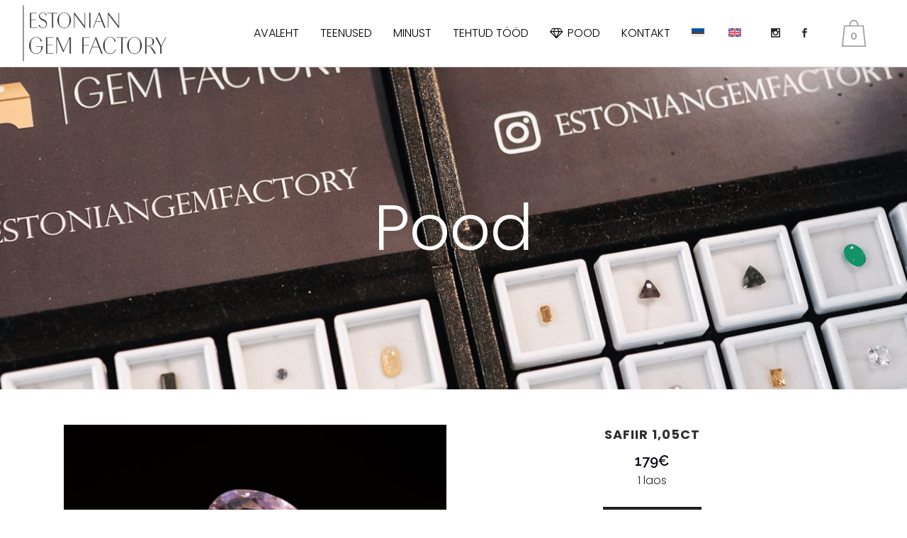

--- FILE ---
content_type: text/html; charset=UTF-8
request_url: https://www.gemfactory.ee/toode/safiir-105ct/
body_size: 17783
content:

<!DOCTYPE html>
<html lang="et">
<head>
	<meta charset="UTF-8" />
	
				<meta name="viewport" content="width=device-width,initial-scale=1,user-scalable=no">
		            <link rel="shortcut icon" type="image/x-icon" href="http://www.gemfactory.ee/wp-content/uploads/2023/07/Estonian-Gem-Factory-favikon.png">
            <link rel="apple-touch-icon" href="http://www.gemfactory.ee/wp-content/uploads/2023/07/Estonian-Gem-Factory-favikon.png"/>
        
	<link rel="profile" href="http://gmpg.org/xfn/11" />
	<link rel="pingback" href="https://www.gemfactory.ee/xmlrpc.php" />

	<meta name='robots' content='index, follow, max-image-preview:large, max-snippet:-1, max-video-preview:-1' />
<link rel="alternate" hreflang="et" href="https://www.gemfactory.ee/toode/safiir-105ct/" />
<link rel="alternate" hreflang="en" href="https://www.gemfactory.ee/en/toode/safiir-105ct/" />
<link rel="alternate" hreflang="x-default" href="https://www.gemfactory.ee/toode/safiir-105ct/" />

	<!-- This site is optimized with the Yoast SEO plugin v25.0 - https://yoast.com/wordpress/plugins/seo/ -->
	<title>Safiir 1,05ct | Estonian Gem Factory</title>
	<link rel="canonical" href="https://www.gemfactory.ee/toode/safiir-105ct/" />
	<meta property="og:locale" content="et_EE" />
	<meta property="og:type" content="article" />
	<meta property="og:title" content="Safiir 1,05ct | Estonian Gem Factory" />
	<meta property="og:description" content="Looduslik, roosakaslilla safiir. Leidub looduslikke suletisi, mida on teraselt vaadates ka palja silmaga näha, kuid ei riku kivi sära." />
	<meta property="og:url" content="https://www.gemfactory.ee/toode/safiir-105ct/" />
	<meta property="og:site_name" content="Estonian Gem Factory" />
	<meta property="article:publisher" content="https://www.facebook.com/estoniangemfactory/" />
	<meta property="article:modified_time" content="2023-08-14T12:37:23+00:00" />
	<meta property="og:image" content="https://www.gemfactory.ee/wp-content/uploads/2023/08/RH0012-min.jpg" />
	<meta property="og:image:width" content="2231" />
	<meta property="og:image:height" content="1255" />
	<meta property="og:image:type" content="image/jpeg" />
	<meta name="twitter:card" content="summary_large_image" />
	<script type="application/ld+json" class="yoast-schema-graph">{"@context":"https://schema.org","@graph":[{"@type":"WebPage","@id":"https://www.gemfactory.ee/toode/safiir-105ct/","url":"https://www.gemfactory.ee/toode/safiir-105ct/","name":"Safiir 1,05ct | Estonian Gem Factory","isPartOf":{"@id":"https://www.gemfactory.ee/#website"},"primaryImageOfPage":{"@id":"https://www.gemfactory.ee/toode/safiir-105ct/#primaryimage"},"image":{"@id":"https://www.gemfactory.ee/toode/safiir-105ct/#primaryimage"},"thumbnailUrl":"https://www.gemfactory.ee/wp-content/uploads/2023/08/RH0012-min.jpg","datePublished":"2023-08-08T12:51:05+00:00","dateModified":"2023-08-14T12:37:23+00:00","breadcrumb":{"@id":"https://www.gemfactory.ee/toode/safiir-105ct/#breadcrumb"},"inLanguage":"et","potentialAction":[{"@type":"ReadAction","target":["https://www.gemfactory.ee/toode/safiir-105ct/"]}]},{"@type":"ImageObject","inLanguage":"et","@id":"https://www.gemfactory.ee/toode/safiir-105ct/#primaryimage","url":"https://www.gemfactory.ee/wp-content/uploads/2023/08/RH0012-min.jpg","contentUrl":"https://www.gemfactory.ee/wp-content/uploads/2023/08/RH0012-min.jpg","width":2231,"height":1255,"caption":"Roosakaslilla safiir"},{"@type":"BreadcrumbList","@id":"https://www.gemfactory.ee/toode/safiir-105ct/#breadcrumb","itemListElement":[{"@type":"ListItem","position":1,"name":"Home","item":"https://www.gemfactory.ee/"},{"@type":"ListItem","position":2,"name":"Pood","item":"https://www.gemfactory.ee/pood/"},{"@type":"ListItem","position":3,"name":"Safiir 1,05ct"}]},{"@type":"WebSite","@id":"https://www.gemfactory.ee/#website","url":"https://www.gemfactory.ee/","name":"Estonian Gem Factory","description":"Estonian Gem Factory","publisher":{"@id":"https://www.gemfactory.ee/#organization"},"alternateName":"Gem Factory","potentialAction":[{"@type":"SearchAction","target":{"@type":"EntryPoint","urlTemplate":"https://www.gemfactory.ee/?s={search_term_string}"},"query-input":{"@type":"PropertyValueSpecification","valueRequired":true,"valueName":"search_term_string"}}],"inLanguage":"et"},{"@type":"Organization","@id":"https://www.gemfactory.ee/#organization","name":"Estonian Gem Factory","url":"https://www.gemfactory.ee/","logo":{"@type":"ImageObject","inLanguage":"et","@id":"https://www.gemfactory.ee/#/schema/logo/image/","url":"http://www.gemfactory.ee/wp-content/uploads/2023/10/Estonian-Gem-Factory-01-min.png","contentUrl":"http://www.gemfactory.ee/wp-content/uploads/2023/10/Estonian-Gem-Factory-01-min.png","width":8334,"height":2578,"caption":"Estonian Gem Factory"},"image":{"@id":"https://www.gemfactory.ee/#/schema/logo/image/"},"sameAs":["https://www.facebook.com/estoniangemfactory/","https://www.instagram.com/estoniangemfactory/"]}]}</script>
	<!-- / Yoast SEO plugin. -->


<link rel='dns-prefetch' href='//www.googletagmanager.com' />
<link rel='dns-prefetch' href='//fonts.googleapis.com' />
<link rel="alternate" type="application/rss+xml" title="Estonian Gem Factory &raquo; RSS" href="https://www.gemfactory.ee/feed/" />
<link rel="alternate" type="application/rss+xml" title="Estonian Gem Factory &raquo; Kommentaaride RSS" href="https://www.gemfactory.ee/comments/feed/" />
<link rel="alternate" title="oEmbed (JSON)" type="application/json+oembed" href="https://www.gemfactory.ee/wp-json/oembed/1.0/embed?url=https%3A%2F%2Fwww.gemfactory.ee%2Ftoode%2Fsafiir-105ct%2F" />
<link rel="alternate" title="oEmbed (XML)" type="text/xml+oembed" href="https://www.gemfactory.ee/wp-json/oembed/1.0/embed?url=https%3A%2F%2Fwww.gemfactory.ee%2Ftoode%2Fsafiir-105ct%2F&#038;format=xml" />
<style id='wp-img-auto-sizes-contain-inline-css' type='text/css'>
img:is([sizes=auto i],[sizes^="auto," i]){contain-intrinsic-size:3000px 1500px}
/*# sourceURL=wp-img-auto-sizes-contain-inline-css */
</style>
<style id='wp-emoji-styles-inline-css' type='text/css'>

	img.wp-smiley, img.emoji {
		display: inline !important;
		border: none !important;
		box-shadow: none !important;
		height: 1em !important;
		width: 1em !important;
		margin: 0 0.07em !important;
		vertical-align: -0.1em !important;
		background: none !important;
		padding: 0 !important;
	}
/*# sourceURL=wp-emoji-styles-inline-css */
</style>
<link rel='stylesheet' id='wp-block-library-css' href='https://www.gemfactory.ee/wp-includes/css/dist/block-library/style.min.css?ver=44a053d2e18a513eeb9e91b4dec4c9ce' type='text/css' media='all' />
<link rel='stylesheet' id='wc-blocks-style-css' href='https://www.gemfactory.ee/wp-content/plugins/woocommerce/assets/client/blocks/wc-blocks.css?ver=wc-9.8.6' type='text/css' media='all' />
<style id='global-styles-inline-css' type='text/css'>
:root{--wp--preset--aspect-ratio--square: 1;--wp--preset--aspect-ratio--4-3: 4/3;--wp--preset--aspect-ratio--3-4: 3/4;--wp--preset--aspect-ratio--3-2: 3/2;--wp--preset--aspect-ratio--2-3: 2/3;--wp--preset--aspect-ratio--16-9: 16/9;--wp--preset--aspect-ratio--9-16: 9/16;--wp--preset--color--black: #000000;--wp--preset--color--cyan-bluish-gray: #abb8c3;--wp--preset--color--white: #ffffff;--wp--preset--color--pale-pink: #f78da7;--wp--preset--color--vivid-red: #cf2e2e;--wp--preset--color--luminous-vivid-orange: #ff6900;--wp--preset--color--luminous-vivid-amber: #fcb900;--wp--preset--color--light-green-cyan: #7bdcb5;--wp--preset--color--vivid-green-cyan: #00d084;--wp--preset--color--pale-cyan-blue: #8ed1fc;--wp--preset--color--vivid-cyan-blue: #0693e3;--wp--preset--color--vivid-purple: #9b51e0;--wp--preset--gradient--vivid-cyan-blue-to-vivid-purple: linear-gradient(135deg,rgb(6,147,227) 0%,rgb(155,81,224) 100%);--wp--preset--gradient--light-green-cyan-to-vivid-green-cyan: linear-gradient(135deg,rgb(122,220,180) 0%,rgb(0,208,130) 100%);--wp--preset--gradient--luminous-vivid-amber-to-luminous-vivid-orange: linear-gradient(135deg,rgb(252,185,0) 0%,rgb(255,105,0) 100%);--wp--preset--gradient--luminous-vivid-orange-to-vivid-red: linear-gradient(135deg,rgb(255,105,0) 0%,rgb(207,46,46) 100%);--wp--preset--gradient--very-light-gray-to-cyan-bluish-gray: linear-gradient(135deg,rgb(238,238,238) 0%,rgb(169,184,195) 100%);--wp--preset--gradient--cool-to-warm-spectrum: linear-gradient(135deg,rgb(74,234,220) 0%,rgb(151,120,209) 20%,rgb(207,42,186) 40%,rgb(238,44,130) 60%,rgb(251,105,98) 80%,rgb(254,248,76) 100%);--wp--preset--gradient--blush-light-purple: linear-gradient(135deg,rgb(255,206,236) 0%,rgb(152,150,240) 100%);--wp--preset--gradient--blush-bordeaux: linear-gradient(135deg,rgb(254,205,165) 0%,rgb(254,45,45) 50%,rgb(107,0,62) 100%);--wp--preset--gradient--luminous-dusk: linear-gradient(135deg,rgb(255,203,112) 0%,rgb(199,81,192) 50%,rgb(65,88,208) 100%);--wp--preset--gradient--pale-ocean: linear-gradient(135deg,rgb(255,245,203) 0%,rgb(182,227,212) 50%,rgb(51,167,181) 100%);--wp--preset--gradient--electric-grass: linear-gradient(135deg,rgb(202,248,128) 0%,rgb(113,206,126) 100%);--wp--preset--gradient--midnight: linear-gradient(135deg,rgb(2,3,129) 0%,rgb(40,116,252) 100%);--wp--preset--font-size--small: 13px;--wp--preset--font-size--medium: 20px;--wp--preset--font-size--large: 36px;--wp--preset--font-size--x-large: 42px;--wp--preset--spacing--20: 0.44rem;--wp--preset--spacing--30: 0.67rem;--wp--preset--spacing--40: 1rem;--wp--preset--spacing--50: 1.5rem;--wp--preset--spacing--60: 2.25rem;--wp--preset--spacing--70: 3.38rem;--wp--preset--spacing--80: 5.06rem;--wp--preset--shadow--natural: 6px 6px 9px rgba(0, 0, 0, 0.2);--wp--preset--shadow--deep: 12px 12px 50px rgba(0, 0, 0, 0.4);--wp--preset--shadow--sharp: 6px 6px 0px rgba(0, 0, 0, 0.2);--wp--preset--shadow--outlined: 6px 6px 0px -3px rgb(255, 255, 255), 6px 6px rgb(0, 0, 0);--wp--preset--shadow--crisp: 6px 6px 0px rgb(0, 0, 0);}:where(.is-layout-flex){gap: 0.5em;}:where(.is-layout-grid){gap: 0.5em;}body .is-layout-flex{display: flex;}.is-layout-flex{flex-wrap: wrap;align-items: center;}.is-layout-flex > :is(*, div){margin: 0;}body .is-layout-grid{display: grid;}.is-layout-grid > :is(*, div){margin: 0;}:where(.wp-block-columns.is-layout-flex){gap: 2em;}:where(.wp-block-columns.is-layout-grid){gap: 2em;}:where(.wp-block-post-template.is-layout-flex){gap: 1.25em;}:where(.wp-block-post-template.is-layout-grid){gap: 1.25em;}.has-black-color{color: var(--wp--preset--color--black) !important;}.has-cyan-bluish-gray-color{color: var(--wp--preset--color--cyan-bluish-gray) !important;}.has-white-color{color: var(--wp--preset--color--white) !important;}.has-pale-pink-color{color: var(--wp--preset--color--pale-pink) !important;}.has-vivid-red-color{color: var(--wp--preset--color--vivid-red) !important;}.has-luminous-vivid-orange-color{color: var(--wp--preset--color--luminous-vivid-orange) !important;}.has-luminous-vivid-amber-color{color: var(--wp--preset--color--luminous-vivid-amber) !important;}.has-light-green-cyan-color{color: var(--wp--preset--color--light-green-cyan) !important;}.has-vivid-green-cyan-color{color: var(--wp--preset--color--vivid-green-cyan) !important;}.has-pale-cyan-blue-color{color: var(--wp--preset--color--pale-cyan-blue) !important;}.has-vivid-cyan-blue-color{color: var(--wp--preset--color--vivid-cyan-blue) !important;}.has-vivid-purple-color{color: var(--wp--preset--color--vivid-purple) !important;}.has-black-background-color{background-color: var(--wp--preset--color--black) !important;}.has-cyan-bluish-gray-background-color{background-color: var(--wp--preset--color--cyan-bluish-gray) !important;}.has-white-background-color{background-color: var(--wp--preset--color--white) !important;}.has-pale-pink-background-color{background-color: var(--wp--preset--color--pale-pink) !important;}.has-vivid-red-background-color{background-color: var(--wp--preset--color--vivid-red) !important;}.has-luminous-vivid-orange-background-color{background-color: var(--wp--preset--color--luminous-vivid-orange) !important;}.has-luminous-vivid-amber-background-color{background-color: var(--wp--preset--color--luminous-vivid-amber) !important;}.has-light-green-cyan-background-color{background-color: var(--wp--preset--color--light-green-cyan) !important;}.has-vivid-green-cyan-background-color{background-color: var(--wp--preset--color--vivid-green-cyan) !important;}.has-pale-cyan-blue-background-color{background-color: var(--wp--preset--color--pale-cyan-blue) !important;}.has-vivid-cyan-blue-background-color{background-color: var(--wp--preset--color--vivid-cyan-blue) !important;}.has-vivid-purple-background-color{background-color: var(--wp--preset--color--vivid-purple) !important;}.has-black-border-color{border-color: var(--wp--preset--color--black) !important;}.has-cyan-bluish-gray-border-color{border-color: var(--wp--preset--color--cyan-bluish-gray) !important;}.has-white-border-color{border-color: var(--wp--preset--color--white) !important;}.has-pale-pink-border-color{border-color: var(--wp--preset--color--pale-pink) !important;}.has-vivid-red-border-color{border-color: var(--wp--preset--color--vivid-red) !important;}.has-luminous-vivid-orange-border-color{border-color: var(--wp--preset--color--luminous-vivid-orange) !important;}.has-luminous-vivid-amber-border-color{border-color: var(--wp--preset--color--luminous-vivid-amber) !important;}.has-light-green-cyan-border-color{border-color: var(--wp--preset--color--light-green-cyan) !important;}.has-vivid-green-cyan-border-color{border-color: var(--wp--preset--color--vivid-green-cyan) !important;}.has-pale-cyan-blue-border-color{border-color: var(--wp--preset--color--pale-cyan-blue) !important;}.has-vivid-cyan-blue-border-color{border-color: var(--wp--preset--color--vivid-cyan-blue) !important;}.has-vivid-purple-border-color{border-color: var(--wp--preset--color--vivid-purple) !important;}.has-vivid-cyan-blue-to-vivid-purple-gradient-background{background: var(--wp--preset--gradient--vivid-cyan-blue-to-vivid-purple) !important;}.has-light-green-cyan-to-vivid-green-cyan-gradient-background{background: var(--wp--preset--gradient--light-green-cyan-to-vivid-green-cyan) !important;}.has-luminous-vivid-amber-to-luminous-vivid-orange-gradient-background{background: var(--wp--preset--gradient--luminous-vivid-amber-to-luminous-vivid-orange) !important;}.has-luminous-vivid-orange-to-vivid-red-gradient-background{background: var(--wp--preset--gradient--luminous-vivid-orange-to-vivid-red) !important;}.has-very-light-gray-to-cyan-bluish-gray-gradient-background{background: var(--wp--preset--gradient--very-light-gray-to-cyan-bluish-gray) !important;}.has-cool-to-warm-spectrum-gradient-background{background: var(--wp--preset--gradient--cool-to-warm-spectrum) !important;}.has-blush-light-purple-gradient-background{background: var(--wp--preset--gradient--blush-light-purple) !important;}.has-blush-bordeaux-gradient-background{background: var(--wp--preset--gradient--blush-bordeaux) !important;}.has-luminous-dusk-gradient-background{background: var(--wp--preset--gradient--luminous-dusk) !important;}.has-pale-ocean-gradient-background{background: var(--wp--preset--gradient--pale-ocean) !important;}.has-electric-grass-gradient-background{background: var(--wp--preset--gradient--electric-grass) !important;}.has-midnight-gradient-background{background: var(--wp--preset--gradient--midnight) !important;}.has-small-font-size{font-size: var(--wp--preset--font-size--small) !important;}.has-medium-font-size{font-size: var(--wp--preset--font-size--medium) !important;}.has-large-font-size{font-size: var(--wp--preset--font-size--large) !important;}.has-x-large-font-size{font-size: var(--wp--preset--font-size--x-large) !important;}
/*# sourceURL=global-styles-inline-css */
</style>

<style id='classic-theme-styles-inline-css' type='text/css'>
/*! This file is auto-generated */
.wp-block-button__link{color:#fff;background-color:#32373c;border-radius:9999px;box-shadow:none;text-decoration:none;padding:calc(.667em + 2px) calc(1.333em + 2px);font-size:1.125em}.wp-block-file__button{background:#32373c;color:#fff;text-decoration:none}
/*# sourceURL=/wp-includes/css/classic-themes.min.css */
</style>
<link rel='stylesheet' id='contact-form-7-css' href='https://www.gemfactory.ee/wp-content/plugins/contact-form-7/includes/css/styles.css?ver=6.0.6' type='text/css' media='all' />
<style id='woocommerce-inline-inline-css' type='text/css'>
.woocommerce form .form-row .required { visibility: visible; }
/*# sourceURL=woocommerce-inline-inline-css */
</style>
<link rel='stylesheet' id='wpml-menu-item-0-css' href='https://www.gemfactory.ee/wp-content/plugins/sitepress-multilingual-cms/templates/language-switchers/menu-item/style.min.css?ver=1' type='text/css' media='all' />
<link rel='stylesheet' id='montonio-style-css' href='https://www.gemfactory.ee/wp-content/plugins/montonio-for-woocommerce/assets/css/montonio-style.css?ver=9.0.1' type='text/css' media='all' />
<link rel='stylesheet' id='brands-styles-css' href='https://www.gemfactory.ee/wp-content/plugins/woocommerce/assets/css/brands.css?ver=9.8.6' type='text/css' media='all' />
<link rel='stylesheet' id='mediaelement-css' href='https://www.gemfactory.ee/wp-includes/js/mediaelement/mediaelementplayer-legacy.min.css?ver=4.2.17' type='text/css' media='all' />
<link rel='stylesheet' id='wp-mediaelement-css' href='https://www.gemfactory.ee/wp-includes/js/mediaelement/wp-mediaelement.min.css?ver=44a053d2e18a513eeb9e91b4dec4c9ce' type='text/css' media='all' />
<link rel='stylesheet' id='bridge-default-style-css' href='https://www.gemfactory.ee/wp-content/themes/gemfactory/style.css?ver=44a053d2e18a513eeb9e91b4dec4c9ce' type='text/css' media='all' />
<link rel='stylesheet' id='bridge-qode-font_awesome-css' href='https://www.gemfactory.ee/wp-content/themes/gemfactory/css/font-awesome/css/font-awesome.min.css?ver=44a053d2e18a513eeb9e91b4dec4c9ce' type='text/css' media='all' />
<link rel='stylesheet' id='bridge-qode-font_elegant-css' href='https://www.gemfactory.ee/wp-content/themes/gemfactory/css/elegant-icons/style.min.css?ver=44a053d2e18a513eeb9e91b4dec4c9ce' type='text/css' media='all' />
<link rel='stylesheet' id='bridge-qode-linea_icons-css' href='https://www.gemfactory.ee/wp-content/themes/gemfactory/css/linea-icons/style.css?ver=44a053d2e18a513eeb9e91b4dec4c9ce' type='text/css' media='all' />
<link rel='stylesheet' id='bridge-qode-dripicons-css' href='https://www.gemfactory.ee/wp-content/themes/gemfactory/css/dripicons/dripicons.css?ver=44a053d2e18a513eeb9e91b4dec4c9ce' type='text/css' media='all' />
<link rel='stylesheet' id='bridge-qode-kiko-css' href='https://www.gemfactory.ee/wp-content/themes/gemfactory/css/kiko/kiko-all.css?ver=44a053d2e18a513eeb9e91b4dec4c9ce' type='text/css' media='all' />
<link rel='stylesheet' id='bridge-qode-font_awesome_5-css' href='https://www.gemfactory.ee/wp-content/themes/gemfactory/css/font-awesome-5/css/font-awesome-5.min.css?ver=44a053d2e18a513eeb9e91b4dec4c9ce' type='text/css' media='all' />
<link rel='stylesheet' id='bridge-stylesheet-css' href='https://www.gemfactory.ee/wp-content/themes/gemfactory/css/stylesheet.min.css?ver=44a053d2e18a513eeb9e91b4dec4c9ce' type='text/css' media='all' />
<style id='bridge-stylesheet-inline-css' type='text/css'>
   .postid-562.disabled_footer_top .footer_top_holder, .postid-562.disabled_footer_bottom .footer_bottom_holder { display: none;}


/*# sourceURL=bridge-stylesheet-inline-css */
</style>
<link rel='stylesheet' id='bridge-woocommerce-css' href='https://www.gemfactory.ee/wp-content/themes/gemfactory/css/woocommerce.min.css?ver=44a053d2e18a513eeb9e91b4dec4c9ce' type='text/css' media='all' />
<link rel='stylesheet' id='bridge-woocommerce-responsive-css' href='https://www.gemfactory.ee/wp-content/themes/gemfactory/css/woocommerce_responsive.min.css?ver=44a053d2e18a513eeb9e91b4dec4c9ce' type='text/css' media='all' />
<link rel='stylesheet' id='bridge-print-css' href='https://www.gemfactory.ee/wp-content/themes/gemfactory/css/print.css?ver=44a053d2e18a513eeb9e91b4dec4c9ce' type='text/css' media='all' />
<link rel='stylesheet' id='bridge-style-dynamic-css' href='https://www.gemfactory.ee/wp-content/themes/gemfactory/css/style_dynamic.css?ver=1746492321' type='text/css' media='all' />
<link rel='stylesheet' id='bridge-responsive-css' href='https://www.gemfactory.ee/wp-content/themes/gemfactory/css/responsive.min.css?ver=44a053d2e18a513eeb9e91b4dec4c9ce' type='text/css' media='all' />
<link rel='stylesheet' id='bridge-style-dynamic-responsive-css' href='https://www.gemfactory.ee/wp-content/themes/gemfactory/css/style_dynamic_responsive.css?ver=1746492321' type='text/css' media='all' />
<style id='bridge-style-dynamic-responsive-inline-css' type='text/css'>
.q_counter_holder {
    padding: 8px 0;
}

@media only screen and (max-width: 768px) {
.footer_responsive_adv .footer_top .two_columns_50_50 .column1, .footer_responsive_adv .footer_top .two_columns_50_50 .column2 {
    text-align: center;
}
}

.carousel-inner h2 {
    margin: 10px 0 -6px;
}

header:not(.with_hover_bg_color) nav.main_menu > ul > li:hover > a{
    opacity: 1;
}

nav.main_menu ul li a span.underline_dash{
    bottom: -2%;
}

header .header_inner_left {
    left: 32px;
}

.testimonial_image_holder {
    margin: 0 0 39px;
}

.testimonials .testimonial_text_inner p.testimonial_author {
    margin-top: 25px;
}

.testimonials_holder .flex-direction-nav li {
    margin-top: 64px;
}

.title.title_size_medium h1 {
    text-transform: none;
}

.wpcf7 form.wpcf7-form p {
    margin-bottom: 10px;
}

.cf7_custom_style_1 input.wpcf7-form-control.wpcf7-text, .cf7_custom_style_1 textarea.wpcf7-form-control.wpcf7-textarea {
    text-align: center;
}

div.wpcf7 img.ajax-loader {
    display: block;
    margin: 0 auto;
}

.gallery_holder ul li .gallery_hover {
    background-color: rgba(255, 255, 255, 0.85);
}

.gallery_holder ul li .gallery_hover i {
    font-size: 27px;
    color: #292929;
}

@media only screen and (max-width: 600px) {
.title.title_size_medium h1 {
    font-size: 42px;
    line-height: 48px;
}
}

.full_width {
position: relative;
}

.footer_top .widget.widget_nav_menu li {
  margin: 0;
  line-height: 10px;
}

.woocommerce input[type="text"]:not(.qode_search_field):not(.qty), .woocommerce input[type="password"], .woocommerce input[type="email"], .woocommerce-page input[type="text"]:not(.qode_search_field):not(.qty), .woocommerce-page input[type="password"], .woocommerce-page input[type="email"], .woocommerce-page input[type="tel"], .woocommerce textarea, .woocommerce-page textarea, .woocommerce .select2-container .select2-choice, .woocommerce-page .select2-container .select2-choice, .woocommerce-page .select2-dropdown-open.select2-drop-above .select2-choice, .woocommerce div.cart-collaterals .select2-container .select2-choice, .woocommerce-page div.cart-collaterals .select2-container .select2-choice {
  border: 1px solid #d9d9d9;
}

.woocommerce form.checkout .col2-set .form-row input[type="text"], .woocommerce form.checkout .col2-set .form-row input[type="email"], .woocommerce form.checkout .col2-set .form-row input[type="password"], .woocommerce form.checkout .col2-set .form-row input[type="tel"] {
  padding-left: 15px;
}

.shopping_cart_dropdown ul li a {
    color: white;
}
/*# sourceURL=bridge-style-dynamic-responsive-inline-css */
</style>
<link rel='stylesheet' id='js_composer_front-css' href='https://www.gemfactory.ee/wp-content/plugins/js_composer/assets/css/js_composer.min.css?ver=8.4' type='text/css' media='all' />
<link rel='stylesheet' id='bridge-style-handle-google-fonts-css' href='https://fonts.googleapis.com/css?family=Raleway%3A100%2C200%2C300%2C400%2C500%2C600%2C700%2C800%2C900%2C100italic%2C300italic%2C400italic%2C700italic%7CPoppins%3A100%2C200%2C300%2C400%2C500%2C600%2C700%2C800%2C900%2C100italic%2C300italic%2C400italic%2C700italic&#038;subset=latin%2Clatin-ext&#038;ver=1.0.0' type='text/css' media='all' />
<link rel='stylesheet' id='bridge-core-dashboard-style-css' href='https://www.gemfactory.ee/wp-content/plugins/bridge-core/modules/core-dashboard/assets/css/core-dashboard.min.css?ver=44a053d2e18a513eeb9e91b4dec4c9ce' type='text/css' media='all' />
<script type="text/javascript" id="wpml-cookie-js-extra">
/* <![CDATA[ */
var wpml_cookies = {"wp-wpml_current_language":{"value":"et","expires":1,"path":"/"}};
var wpml_cookies = {"wp-wpml_current_language":{"value":"et","expires":1,"path":"/"}};
//# sourceURL=wpml-cookie-js-extra
/* ]]> */
</script>
<script type="text/javascript" src="https://www.gemfactory.ee/wp-content/plugins/sitepress-multilingual-cms/res/js/cookies/language-cookie.js?ver=474000" id="wpml-cookie-js" defer="defer" data-wp-strategy="defer"></script>
<script type="text/javascript" src="https://www.gemfactory.ee/wp-includes/js/jquery/jquery.min.js?ver=3.7.1" id="jquery-core-js"></script>
<script type="text/javascript" src="https://www.gemfactory.ee/wp-includes/js/jquery/jquery-migrate.min.js?ver=3.4.1" id="jquery-migrate-js"></script>
<script type="text/javascript" src="https://www.gemfactory.ee/wp-content/plugins/woocommerce/assets/js/jquery-blockui/jquery.blockUI.min.js?ver=2.7.0-wc.9.8.6" id="jquery-blockui-js" data-wp-strategy="defer"></script>
<script type="text/javascript" id="wc-add-to-cart-js-extra">
/* <![CDATA[ */
var wc_add_to_cart_params = {"ajax_url":"/wp-admin/admin-ajax.php","wc_ajax_url":"/?wc-ajax=%%endpoint%%","i18n_view_cart":"Vaata ostukorvi","cart_url":"https://www.gemfactory.ee/ostukorv/","is_cart":"","cart_redirect_after_add":"no"};
//# sourceURL=wc-add-to-cart-js-extra
/* ]]> */
</script>
<script type="text/javascript" src="https://www.gemfactory.ee/wp-content/plugins/woocommerce/assets/js/frontend/add-to-cart.min.js?ver=9.8.6" id="wc-add-to-cart-js" data-wp-strategy="defer"></script>
<script type="text/javascript" id="wc-single-product-js-extra">
/* <![CDATA[ */
var wc_single_product_params = {"i18n_required_rating_text":"Palun vali hinnang","i18n_rating_options":["1 of 5 stars","2 of 5 stars","3 of 5 stars","4 of 5 stars","5 of 5 stars"],"i18n_product_gallery_trigger_text":"View full-screen image gallery","review_rating_required":"yes","flexslider":{"rtl":false,"animation":"slide","smoothHeight":true,"directionNav":false,"controlNav":"thumbnails","slideshow":false,"animationSpeed":500,"animationLoop":false,"allowOneSlide":false},"zoom_enabled":"","zoom_options":[],"photoswipe_enabled":"","photoswipe_options":{"shareEl":false,"closeOnScroll":false,"history":false,"hideAnimationDuration":0,"showAnimationDuration":0},"flexslider_enabled":""};
//# sourceURL=wc-single-product-js-extra
/* ]]> */
</script>
<script type="text/javascript" src="https://www.gemfactory.ee/wp-content/plugins/woocommerce/assets/js/frontend/single-product.min.js?ver=9.8.6" id="wc-single-product-js" defer="defer" data-wp-strategy="defer"></script>
<script type="text/javascript" src="https://www.gemfactory.ee/wp-content/plugins/woocommerce/assets/js/js-cookie/js.cookie.min.js?ver=2.1.4-wc.9.8.6" id="js-cookie-js" defer="defer" data-wp-strategy="defer"></script>
<script type="text/javascript" id="woocommerce-js-extra">
/* <![CDATA[ */
var woocommerce_params = {"ajax_url":"/wp-admin/admin-ajax.php","wc_ajax_url":"/?wc-ajax=%%endpoint%%","i18n_password_show":"Show password","i18n_password_hide":"Hide password"};
//# sourceURL=woocommerce-js-extra
/* ]]> */
</script>
<script type="text/javascript" src="https://www.gemfactory.ee/wp-content/plugins/woocommerce/assets/js/frontend/woocommerce.min.js?ver=9.8.6" id="woocommerce-js" defer="defer" data-wp-strategy="defer"></script>
<script type="text/javascript" src="https://www.gemfactory.ee/wp-content/plugins/js_composer/assets/js/vendors/woocommerce-add-to-cart.js?ver=8.4" id="vc_woocommerce-add-to-cart-js-js"></script>
<script type="text/javascript" src="https://www.gemfactory.ee/wp-content/plugins/woocommerce/assets/js/select2/select2.full.min.js?ver=4.0.3-wc.9.8.6" id="select2-js" defer="defer" data-wp-strategy="defer"></script>

<!-- Google tag (gtag.js) snippet added by Site Kit -->

<!-- Google Analytics snippet added by Site Kit -->
<script type="text/javascript" src="https://www.googletagmanager.com/gtag/js?id=GT-NNVJDKK" id="google_gtagjs-js" async></script>
<script type="text/javascript" id="google_gtagjs-js-after">
/* <![CDATA[ */
window.dataLayer = window.dataLayer || [];function gtag(){dataLayer.push(arguments);}
gtag("set","linker",{"domains":["www.gemfactory.ee"]});
gtag("js", new Date());
gtag("set", "developer_id.dZTNiMT", true);
gtag("config", "GT-NNVJDKK");
//# sourceURL=google_gtagjs-js-after
/* ]]> */
</script>

<!-- End Google tag (gtag.js) snippet added by Site Kit -->
<script></script><link rel="https://api.w.org/" href="https://www.gemfactory.ee/wp-json/" /><link rel="alternate" title="JSON" type="application/json" href="https://www.gemfactory.ee/wp-json/wp/v2/product/562" /><link rel="EditURI" type="application/rsd+xml" title="RSD" href="https://www.gemfactory.ee/xmlrpc.php?rsd" />

<link rel='shortlink' href='https://www.gemfactory.ee/?p=562' />
<meta name="generator" content="WPML ver:4.7.4 stt:1,15;" />
<meta name="generator" content="Site Kit by Google 1.151.0" /><!-- Meta Pixel Code -->
<script>
!function(f,b,e,v,n,t,s)
{if(f.fbq)return;n=f.fbq=function(){n.callMethod?
n.callMethod.apply(n,arguments):n.queue.push(arguments)};
if(!f._fbq)f._fbq=n;n.push=n;n.loaded=!0;n.version='2.0';
n.queue=[];t=b.createElement(e);t.async=!0;
t.src=v;s=b.getElementsByTagName(e)[0];
s.parentNode.insertBefore(t,s)}(window, document,'script',
'https://connect.facebook.net/en_US/fbevents.js');
fbq('init', '1155885095893279');
fbq('track', 'PageView');
</script>
<noscript><img height="1" width="1" style="display:none"
src="https://www.facebook.com/tr?id=1155885095893279&ev=PageView&noscript=1"
/></noscript>
<!-- End Meta Pixel Code -->	<noscript><style>.woocommerce-product-gallery{ opacity: 1 !important; }</style></noscript>
	<meta name="generator" content="Powered by WPBakery Page Builder - drag and drop page builder for WordPress."/>
<style class="wpcode-css-snippet">.blog .title_outer {
	margin-bottom: 40px;
}
.latest_post_holder.image_on_the_left_boxed .date_hour_holder {
	color: #ffffff !important;
}
.post_info {
	display: none !important;
}
.entry_title {
	display: flex;
	flex-direction: column;
}
.post_text_inner .date{
	display: none !important;
}
.icon_social_holder {
	display: none !important;
}</style>		<style type="text/css" id="wp-custom-css">
			.product .count {
	display: none	
}
.product {
	text-align: center
}		</style>
		<noscript><style> .wpb_animate_when_almost_visible { opacity: 1; }</style></noscript></head>

<body class="wp-singular product-template-default single single-product postid-562 wp-theme-gemfactory theme-gemfactory bridge-core-3.0.9 woocommerce woocommerce-page woocommerce-no-js  qode_grid_1300 footer_responsive_adv columns-4 qode-theme-ver-29.7 qode-theme-bridge qode-wpml-enabled wpb-js-composer js-comp-ver-8.4 vc_responsive" itemscope itemtype="http://schema.org/WebPage">




<div class="wrapper">
	<div class="wrapper_inner">

    
		<!-- Google Analytics start -->
				<!-- Google Analytics end -->

		
	<header class="has_woocommerce_dropdown  scroll_header_top_area  stick scrolled_not_transparent with_border page_header">
	<div class="header_inner clearfix">
				<div class="header_top_bottom_holder">
			
			<div class="header_bottom clearfix" style=' background-color:rgba(255, 255, 255, 1);' >
											<div class="header_inner_left">
																	<div class="mobile_menu_button">
		<span>
			<span aria-hidden="true" class="qode_icon_font_elegant icon_menu " ></span>		</span>
	</div>
								<div class="logo_wrapper" >
	<div class="q_logo">
		<a itemprop="url" href="https://www.gemfactory.ee/" >
             <img itemprop="image" class="normal" src="http://www.gemfactory.ee/wp-content/uploads/2023/07/EGF-logo2.png" alt="Logo"> 			 <img itemprop="image" class="light" src="http://www.gemfactory.ee/wp-content/uploads/2023/07/EGF-logo2.png" alt="Logo"/> 			 <img itemprop="image" class="dark" src="http://www.gemfactory.ee/wp-content/uploads/2023/07/EGF-logo2.png" alt="Logo"/> 			 <img itemprop="image" class="sticky" src="http://www.gemfactory.ee/wp-content/uploads/2023/07/EGF-logo2.png" alt="Logo"/> 			 <img itemprop="image" class="mobile" src="http://www.gemfactory.ee/wp-content/uploads/2023/07/EGF-logo2.png" alt="Logo"/> 					</a>
	</div>
	</div>															</div>
															<div class="header_inner_right">
									<div class="side_menu_button_wrapper right">
																					<div class="header_bottom_right_widget_holder"><span class='q_social_icon_holder normal_social' data-color=#292929 data-hover-color=#4d4d4d><a itemprop='url' href='https://www.instagram.com/estoniangemfactory/' target='_blank'><span aria-hidden="true" class="qode_icon_font_elegant social_instagram  simple_social" style="color: #292929;margin: 0 16px 0 0;font-size: 13px;" ></span></a></span><span class='q_social_icon_holder normal_social' data-color=#292929 data-hover-color=#4d4d4d><a itemprop='url' href='https://www.facebook.com/estoniangemfactory' target='_blank'><span aria-hidden="true" class="qode_icon_font_elegant social_facebook  simple_social" style="color: #292929;margin: 0 16px 0 0;font-size: 13px;" ></span></a></span></div>
																						<div class="shopping_cart_outer">
			<div class="shopping_cart_inner">
				<div class="shopping_cart_header">
					<a class="header_cart" href="https://www.gemfactory.ee/ostukorv/"><span class="header_cart_span">0</span></a>
					<div class="shopping_cart_dropdown">
						<div class="shopping_cart_dropdown_inner">
															<ul class="cart_list product_list_widget">
																			<li>Tooteid ei ole.</li>
																	</ul>
						</div>
			            <a itemprop="url" href="https://www.gemfactory.ee/ostukorv/" class="qbutton white view-cart">Ostukorv <i class="fa fa-shopping-cart"></i></a>
						<span class="total">Kokku:<span><span class="woocommerce-Price-amount amount"><bdi>0<span class="woocommerce-Price-currencySymbol">&euro;</span></bdi></span></span></span>
					</div>
				</div>
			</div>
		</div>
											<div class="side_menu_button">
																																	
										</div>
									</div>
								</div>
							
							
							<nav class="main_menu drop_down right">
								<ul id="menu-main-menu" class=""><li id="nav-menu-item-131" class="menu-item menu-item-type-post_type menu-item-object-page menu-item-home  narrow"><a href="https://www.gemfactory.ee/" class=""><i class="menu_icon blank fa"></i><span>Avaleht<span class="underline_dash"></span></span><span class="plus"></span></a></li>
<li id="nav-menu-item-134" class="menu-item menu-item-type-post_type menu-item-object-page  narrow"><a href="https://www.gemfactory.ee/teenused/" class=""><i class="menu_icon blank fa"></i><span>Teenused<span class="underline_dash"></span></span><span class="plus"></span></a></li>
<li id="nav-menu-item-132" class="menu-item menu-item-type-post_type menu-item-object-page  narrow"><a href="https://www.gemfactory.ee/minust/" class=""><i class="menu_icon blank fa"></i><span>Minust<span class="underline_dash"></span></span><span class="plus"></span></a></li>
<li id="nav-menu-item-135" class="menu-item menu-item-type-post_type menu-item-object-page  narrow"><a href="https://www.gemfactory.ee/tehtud-tood/" class=""><i class="menu_icon blank fa"></i><span>Tehtud tööd<span class="underline_dash"></span></span><span class="plus"></span></a></li>
<li id="nav-menu-item-181" class="menu-item menu-item-type-post_type menu-item-object-page menu-item-has-children current_page_parent  has_sub wide wide_background full_width_wide_menu"><a href="https://www.gemfactory.ee/pood/" class=""><i class="menu_icon fa fa-diamond fa"></i><span>Pood<span class="underline_dash"></span></span><span class="plus"></span></a>
<div class="second"><div class="inner"><ul>
	<li id="nav-menu-item-849" class="menu-item menu-item-type-taxonomy menu-item-object-product_cat "><a href="https://www.gemfactory.ee/tootekategooria/estonian-gem-factory-lihvitud-kivid/" class=" no_link" style="cursor: default;" onclick="JavaScript: return false;"><i class="menu_icon blank fa"></i><span>Estonian Gem Factory lihvitud kivid</span><span class="plus"></span></a><div id="media_gallery-2" class="widget widget_media_gallery">
		<style type="text/css">
			#gallery-1 {
				margin: auto;
			}
			#gallery-1 .gallery-item {
				float: left;
				margin-top: 10px;
				text-align: center;
				width: 33%;
			}
			#gallery-1 img {
				border: 2px solid #cfcfcf;
			}
			#gallery-1 .gallery-caption {
				margin-left: 0;
			}
			/* see gallery_shortcode() in wp-includes/media.php */
		</style>
		<div id='gallery-1' class='gallery galleryid-562 gallery-columns-3 gallery-size-thumbnail'><dl class='gallery-item'>
			<dt class='gallery-icon landscape'>
				<img width="150" height="150" src="https://www.gemfactory.ee/wp-content/uploads/2023/09/Looduslik-Topaas-umber-lihvitud-150x150.jpg" class="attachment-thumbnail size-thumbnail" alt="" decoding="async" srcset="https://www.gemfactory.ee/wp-content/uploads/2023/09/Looduslik-Topaas-umber-lihvitud-150x150.jpg 150w, https://www.gemfactory.ee/wp-content/uploads/2023/09/Looduslik-Topaas-umber-lihvitud-100x100.jpg 100w, https://www.gemfactory.ee/wp-content/uploads/2023/09/Looduslik-Topaas-umber-lihvitud-600x600.jpg 600w, https://www.gemfactory.ee/wp-content/uploads/2023/09/Looduslik-Topaas-umber-lihvitud-300x300.jpg 300w, https://www.gemfactory.ee/wp-content/uploads/2023/09/Looduslik-Topaas-umber-lihvitud-1024x1024.jpg 1024w, https://www.gemfactory.ee/wp-content/uploads/2023/09/Looduslik-Topaas-umber-lihvitud-768x768.jpg 768w, https://www.gemfactory.ee/wp-content/uploads/2023/09/Looduslik-Topaas-umber-lihvitud-570x570.jpg 570w, https://www.gemfactory.ee/wp-content/uploads/2023/09/Looduslik-Topaas-umber-lihvitud-500x500.jpg 500w, https://www.gemfactory.ee/wp-content/uploads/2023/09/Looduslik-Topaas-umber-lihvitud-1000x1000.jpg 1000w, https://www.gemfactory.ee/wp-content/uploads/2023/09/Looduslik-Topaas-umber-lihvitud-700x700.jpg 700w, https://www.gemfactory.ee/wp-content/uploads/2023/09/Looduslik-Topaas-umber-lihvitud.jpg 1080w" sizes="(max-width: 150px) 100vw, 150px" />
			</dt></dl><dl class='gallery-item'>
			<dt class='gallery-icon landscape'>
				<img width="150" height="150" src="https://www.gemfactory.ee/wp-content/uploads/2023/09/Kihlasormus-spinelli-ja-teemantitega-Hardilt-Marenile-150x150.jpg" class="attachment-thumbnail size-thumbnail" alt="" decoding="async" srcset="https://www.gemfactory.ee/wp-content/uploads/2023/09/Kihlasormus-spinelli-ja-teemantitega-Hardilt-Marenile-150x150.jpg 150w, https://www.gemfactory.ee/wp-content/uploads/2023/09/Kihlasormus-spinelli-ja-teemantitega-Hardilt-Marenile-100x100.jpg 100w, https://www.gemfactory.ee/wp-content/uploads/2023/09/Kihlasormus-spinelli-ja-teemantitega-Hardilt-Marenile-600x600.jpg 600w, https://www.gemfactory.ee/wp-content/uploads/2023/09/Kihlasormus-spinelli-ja-teemantitega-Hardilt-Marenile-300x300.jpg 300w, https://www.gemfactory.ee/wp-content/uploads/2023/09/Kihlasormus-spinelli-ja-teemantitega-Hardilt-Marenile-1024x1024.jpg 1024w, https://www.gemfactory.ee/wp-content/uploads/2023/09/Kihlasormus-spinelli-ja-teemantitega-Hardilt-Marenile-768x768.jpg 768w, https://www.gemfactory.ee/wp-content/uploads/2023/09/Kihlasormus-spinelli-ja-teemantitega-Hardilt-Marenile-570x570.jpg 570w, https://www.gemfactory.ee/wp-content/uploads/2023/09/Kihlasormus-spinelli-ja-teemantitega-Hardilt-Marenile-500x500.jpg 500w, https://www.gemfactory.ee/wp-content/uploads/2023/09/Kihlasormus-spinelli-ja-teemantitega-Hardilt-Marenile-1000x1000.jpg 1000w, https://www.gemfactory.ee/wp-content/uploads/2023/09/Kihlasormus-spinelli-ja-teemantitega-Hardilt-Marenile-700x700.jpg 700w, https://www.gemfactory.ee/wp-content/uploads/2023/09/Kihlasormus-spinelli-ja-teemantitega-Hardilt-Marenile.jpg 1080w" sizes="(max-width: 150px) 100vw, 150px" />
			</dt></dl><dl class='gallery-item'>
			<dt class='gallery-icon landscape'>
				<img width="150" height="150" src="https://www.gemfactory.ee/wp-content/uploads/2023/09/Kihlasormus-spinelliga-ja-teemantitega-Hardilt-Marenile-150x150.jpg" class="attachment-thumbnail size-thumbnail" alt="Kihlasõrmus Eesti disain loodusliku spinelliga" decoding="async" srcset="https://www.gemfactory.ee/wp-content/uploads/2023/09/Kihlasormus-spinelliga-ja-teemantitega-Hardilt-Marenile-150x150.jpg 150w, https://www.gemfactory.ee/wp-content/uploads/2023/09/Kihlasormus-spinelliga-ja-teemantitega-Hardilt-Marenile-100x100.jpg 100w, https://www.gemfactory.ee/wp-content/uploads/2023/09/Kihlasormus-spinelliga-ja-teemantitega-Hardilt-Marenile-600x600.jpg 600w, https://www.gemfactory.ee/wp-content/uploads/2023/09/Kihlasormus-spinelliga-ja-teemantitega-Hardilt-Marenile-300x300.jpg 300w, https://www.gemfactory.ee/wp-content/uploads/2023/09/Kihlasormus-spinelliga-ja-teemantitega-Hardilt-Marenile-1024x1024.jpg 1024w, https://www.gemfactory.ee/wp-content/uploads/2023/09/Kihlasormus-spinelliga-ja-teemantitega-Hardilt-Marenile-768x768.jpg 768w, https://www.gemfactory.ee/wp-content/uploads/2023/09/Kihlasormus-spinelliga-ja-teemantitega-Hardilt-Marenile-570x570.jpg 570w, https://www.gemfactory.ee/wp-content/uploads/2023/09/Kihlasormus-spinelliga-ja-teemantitega-Hardilt-Marenile-500x500.jpg 500w, https://www.gemfactory.ee/wp-content/uploads/2023/09/Kihlasormus-spinelliga-ja-teemantitega-Hardilt-Marenile-1000x1000.jpg 1000w, https://www.gemfactory.ee/wp-content/uploads/2023/09/Kihlasormus-spinelliga-ja-teemantitega-Hardilt-Marenile-700x700.jpg 700w, https://www.gemfactory.ee/wp-content/uploads/2023/09/Kihlasormus-spinelliga-ja-teemantitega-Hardilt-Marenile.jpg 1080w" sizes="(max-width: 150px) 100vw, 150px" />
			</dt></dl><br style="clear: both" />
		</div>
</div></li>
	<li id="nav-menu-item-850" class="menu-item menu-item-type-taxonomy menu-item-object-product_cat current-product-ancestor current-menu-parent current-product-parent menu-item-has-children sub"><a href="https://www.gemfactory.ee/tootekategooria/kommertslihviga-kivid/" class=""><i class="menu_icon blank fa"></i><span>Kommertslihviga kivid</span><span class="plus"></span><i class="q_menu_arrow fa fa-angle-right"></i></a>
	<ul>
		<li id="nav-menu-item-1575" class="menu-item menu-item-type-taxonomy menu-item-object-product_cat "><a href="https://www.gemfactory.ee/tootekategooria/kommertslihviga-kivid/apatiit/" class=""><i class="menu_icon blank fa"></i><span>Apatiit</span><span class="plus"></span></a></li>
		<li id="nav-menu-item-1576" class="menu-item menu-item-type-taxonomy menu-item-object-product_cat "><a href="https://www.gemfactory.ee/tootekategooria/kommertslihviga-kivid/diopsiid/" class=""><i class="menu_icon blank fa"></i><span>Diopsiid</span><span class="plus"></span></a></li>
		<li id="nav-menu-item-1577" class="menu-item menu-item-type-taxonomy menu-item-object-product_cat "><a href="https://www.gemfactory.ee/tootekategooria/kommertslihviga-kivid/ioliit/" class=""><i class="menu_icon blank fa"></i><span>Ioliit</span><span class="plus"></span></a></li>
		<li id="nav-menu-item-1579" class="menu-item menu-item-type-taxonomy menu-item-object-product_cat "><a href="https://www.gemfactory.ee/tootekategooria/kommertslihviga-kivid/kunsiit/" class=""><i class="menu_icon blank fa"></i><span>Kunsiit</span><span class="plus"></span></a></li>
		<li id="nav-menu-item-1578" class="menu-item menu-item-type-taxonomy menu-item-object-product_cat "><a href="https://www.gemfactory.ee/tootekategooria/kommertslihviga-kivid/kuaniit/" class=""><i class="menu_icon blank fa"></i><span>Küaniit</span><span class="plus"></span></a></li>
		<li id="nav-menu-item-1580" class="menu-item menu-item-type-taxonomy menu-item-object-product_cat "><a href="https://www.gemfactory.ee/tootekategooria/kommertslihviga-kivid/peridot-e-oliviin/" class=""><i class="menu_icon blank fa"></i><span>Peridot e. oliviin</span><span class="plus"></span></a></li>
		<li id="nav-menu-item-851" class="menu-item menu-item-type-taxonomy menu-item-object-product_cat current-product-ancestor current-menu-parent current-product-parent "><a href="https://www.gemfactory.ee/tootekategooria/kommertslihviga-kivid/safiir/" class=""><i class="menu_icon blank fa"></i><span>Safiir</span><span class="plus"></span></a></li>
		<li id="nav-menu-item-1581" class="menu-item menu-item-type-taxonomy menu-item-object-product_cat "><a href="https://www.gemfactory.ee/tootekategooria/kommertslihviga-kivid/smaragd/" class=""><i class="menu_icon blank fa"></i><span>Smaragd</span><span class="plus"></span></a></li>
		<li id="nav-menu-item-1582" class="menu-item menu-item-type-taxonomy menu-item-object-product_cat "><a href="https://www.gemfactory.ee/tootekategooria/kommertslihviga-kivid/spinell/" class=""><i class="menu_icon blank fa"></i><span>Spinell</span><span class="plus"></span></a></li>
		<li id="nav-menu-item-1583" class="menu-item menu-item-type-taxonomy menu-item-object-product_cat "><a href="https://www.gemfactory.ee/tootekategooria/kommertslihviga-kivid/tansaniit/" class=""><i class="menu_icon blank fa"></i><span>Tansaniit</span><span class="plus"></span></a></li>
		<li id="nav-menu-item-1584" class="menu-item menu-item-type-taxonomy menu-item-object-product_cat "><a href="https://www.gemfactory.ee/tootekategooria/kommertslihviga-kivid/topaas/" class=""><i class="menu_icon blank fa"></i><span>Topaas</span><span class="plus"></span></a></li>
		<li id="nav-menu-item-1585" class="menu-item menu-item-type-taxonomy menu-item-object-product_cat "><a href="https://www.gemfactory.ee/tootekategooria/kommertslihviga-kivid/turmaliin-kommertslihviga-kivid/" class=""><i class="menu_icon blank fa"></i><span>Turmaliin</span><span class="plus"></span></a></li>
	</ul>
</li>
</ul></div></div>
</li>
<li id="nav-menu-item-133" class="menu-item menu-item-type-post_type menu-item-object-page  narrow"><a href="https://www.gemfactory.ee/kontakt/" class=""><i class="menu_icon blank fa"></i><span>Kontakt<span class="underline_dash"></span></span><span class="plus"></span></a></li>
<li id="nav-menu-item-wpml-ls-4-et" class="menu-item wpml-ls-slot-4 wpml-ls-item wpml-ls-item-et wpml-ls-current-language wpml-ls-menu-item wpml-ls-first-item menu-item-type-wpml_ls_menu_item menu-item-object-wpml_ls_menu_item  narrow"><a title="Switch to " href="https://www.gemfactory.ee/toode/safiir-105ct/" class=""><i class="menu_icon blank fa"></i><span><img
            class="wpml-ls-flag"
            src="https://www.gemfactory.ee/wp-content/plugins/sitepress-multilingual-cms/res/flags/et.svg"
            alt="Eesti"
            
            
    /><span class="underline_dash"></span></span><span class="plus"></span><span class="qode-featured-icon " aria-hidden="true"></span></a></li>
<li id="nav-menu-item-wpml-ls-4-en" class="menu-item wpml-ls-slot-4 wpml-ls-item wpml-ls-item-en wpml-ls-menu-item wpml-ls-last-item menu-item-type-wpml_ls_menu_item menu-item-object-wpml_ls_menu_item  narrow"><a title="Switch to " href="https://www.gemfactory.ee/en/toode/safiir-105ct/" class=""><i class="menu_icon blank fa"></i><span><img
            class="wpml-ls-flag"
            src="https://www.gemfactory.ee/wp-content/plugins/sitepress-multilingual-cms/res/flags/en.svg"
            alt="English"
            
            
    /><span class="underline_dash"></span></span><span class="plus"></span><span class="qode-featured-icon " aria-hidden="true"></span></a></li>
</ul>							</nav>
														<nav class="mobile_menu">
	<ul id="menu-main-menu-1" class=""><li id="mobile-menu-item-131" class="menu-item menu-item-type-post_type menu-item-object-page menu-item-home "><a href="https://www.gemfactory.ee/" class=""><span>Avaleht</span></a><span class="mobile_arrow"><i class="fa fa-angle-right"></i><i class="fa fa-angle-down"></i></span></li>
<li id="mobile-menu-item-134" class="menu-item menu-item-type-post_type menu-item-object-page "><a href="https://www.gemfactory.ee/teenused/" class=""><span>Teenused</span></a><span class="mobile_arrow"><i class="fa fa-angle-right"></i><i class="fa fa-angle-down"></i></span></li>
<li id="mobile-menu-item-132" class="menu-item menu-item-type-post_type menu-item-object-page "><a href="https://www.gemfactory.ee/minust/" class=""><span>Minust</span></a><span class="mobile_arrow"><i class="fa fa-angle-right"></i><i class="fa fa-angle-down"></i></span></li>
<li id="mobile-menu-item-135" class="menu-item menu-item-type-post_type menu-item-object-page "><a href="https://www.gemfactory.ee/tehtud-tood/" class=""><span>Tehtud tööd</span></a><span class="mobile_arrow"><i class="fa fa-angle-right"></i><i class="fa fa-angle-down"></i></span></li>
<li id="mobile-menu-item-181" class="menu-item menu-item-type-post_type menu-item-object-page menu-item-has-children current_page_parent  has_sub"><a href="https://www.gemfactory.ee/pood/" class=""><span>Pood</span></a><span class="mobile_arrow"><i class="fa fa-angle-right"></i><i class="fa fa-angle-down"></i></span>
<ul class="sub_menu">
	<li id="mobile-menu-item-849" class="menu-item menu-item-type-taxonomy menu-item-object-product_cat "><h3><span>Estonian Gem Factory lihvitud kivid</span></h3><span class="mobile_arrow"><i class="fa fa-angle-right"></i><i class="fa fa-angle-down"></i></span></li>
	<li id="mobile-menu-item-850" class="menu-item menu-item-type-taxonomy menu-item-object-product_cat current-product-ancestor current-menu-parent current-product-parent menu-item-has-children  has_sub"><a href="https://www.gemfactory.ee/tootekategooria/kommertslihviga-kivid/" class=""><span>Kommertslihviga kivid</span></a><span class="mobile_arrow"><i class="fa fa-angle-right"></i><i class="fa fa-angle-down"></i></span>
	<ul class="sub_menu">
		<li id="mobile-menu-item-1575" class="menu-item menu-item-type-taxonomy menu-item-object-product_cat "><a href="https://www.gemfactory.ee/tootekategooria/kommertslihviga-kivid/apatiit/" class=""><span>Apatiit</span></a><span class="mobile_arrow"><i class="fa fa-angle-right"></i><i class="fa fa-angle-down"></i></span></li>
		<li id="mobile-menu-item-1576" class="menu-item menu-item-type-taxonomy menu-item-object-product_cat "><a href="https://www.gemfactory.ee/tootekategooria/kommertslihviga-kivid/diopsiid/" class=""><span>Diopsiid</span></a><span class="mobile_arrow"><i class="fa fa-angle-right"></i><i class="fa fa-angle-down"></i></span></li>
		<li id="mobile-menu-item-1577" class="menu-item menu-item-type-taxonomy menu-item-object-product_cat "><a href="https://www.gemfactory.ee/tootekategooria/kommertslihviga-kivid/ioliit/" class=""><span>Ioliit</span></a><span class="mobile_arrow"><i class="fa fa-angle-right"></i><i class="fa fa-angle-down"></i></span></li>
		<li id="mobile-menu-item-1579" class="menu-item menu-item-type-taxonomy menu-item-object-product_cat "><a href="https://www.gemfactory.ee/tootekategooria/kommertslihviga-kivid/kunsiit/" class=""><span>Kunsiit</span></a><span class="mobile_arrow"><i class="fa fa-angle-right"></i><i class="fa fa-angle-down"></i></span></li>
		<li id="mobile-menu-item-1578" class="menu-item menu-item-type-taxonomy menu-item-object-product_cat "><a href="https://www.gemfactory.ee/tootekategooria/kommertslihviga-kivid/kuaniit/" class=""><span>Küaniit</span></a><span class="mobile_arrow"><i class="fa fa-angle-right"></i><i class="fa fa-angle-down"></i></span></li>
		<li id="mobile-menu-item-1580" class="menu-item menu-item-type-taxonomy menu-item-object-product_cat "><a href="https://www.gemfactory.ee/tootekategooria/kommertslihviga-kivid/peridot-e-oliviin/" class=""><span>Peridot e. oliviin</span></a><span class="mobile_arrow"><i class="fa fa-angle-right"></i><i class="fa fa-angle-down"></i></span></li>
		<li id="mobile-menu-item-851" class="menu-item menu-item-type-taxonomy menu-item-object-product_cat current-product-ancestor current-menu-parent current-product-parent "><a href="https://www.gemfactory.ee/tootekategooria/kommertslihviga-kivid/safiir/" class=""><span>Safiir</span></a><span class="mobile_arrow"><i class="fa fa-angle-right"></i><i class="fa fa-angle-down"></i></span></li>
		<li id="mobile-menu-item-1581" class="menu-item menu-item-type-taxonomy menu-item-object-product_cat "><a href="https://www.gemfactory.ee/tootekategooria/kommertslihviga-kivid/smaragd/" class=""><span>Smaragd</span></a><span class="mobile_arrow"><i class="fa fa-angle-right"></i><i class="fa fa-angle-down"></i></span></li>
		<li id="mobile-menu-item-1582" class="menu-item menu-item-type-taxonomy menu-item-object-product_cat "><a href="https://www.gemfactory.ee/tootekategooria/kommertslihviga-kivid/spinell/" class=""><span>Spinell</span></a><span class="mobile_arrow"><i class="fa fa-angle-right"></i><i class="fa fa-angle-down"></i></span></li>
		<li id="mobile-menu-item-1583" class="menu-item menu-item-type-taxonomy menu-item-object-product_cat "><a href="https://www.gemfactory.ee/tootekategooria/kommertslihviga-kivid/tansaniit/" class=""><span>Tansaniit</span></a><span class="mobile_arrow"><i class="fa fa-angle-right"></i><i class="fa fa-angle-down"></i></span></li>
		<li id="mobile-menu-item-1584" class="menu-item menu-item-type-taxonomy menu-item-object-product_cat "><a href="https://www.gemfactory.ee/tootekategooria/kommertslihviga-kivid/topaas/" class=""><span>Topaas</span></a><span class="mobile_arrow"><i class="fa fa-angle-right"></i><i class="fa fa-angle-down"></i></span></li>
		<li id="mobile-menu-item-1585" class="menu-item menu-item-type-taxonomy menu-item-object-product_cat "><a href="https://www.gemfactory.ee/tootekategooria/kommertslihviga-kivid/turmaliin-kommertslihviga-kivid/" class=""><span>Turmaliin</span></a><span class="mobile_arrow"><i class="fa fa-angle-right"></i><i class="fa fa-angle-down"></i></span></li>
	</ul>
</li>
</ul>
</li>
<li id="mobile-menu-item-133" class="menu-item menu-item-type-post_type menu-item-object-page "><a href="https://www.gemfactory.ee/kontakt/" class=""><span>Kontakt</span></a><span class="mobile_arrow"><i class="fa fa-angle-right"></i><i class="fa fa-angle-down"></i></span></li>
<li id="mobile-menu-item-wpml-ls-4-et" class="menu-item wpml-ls-slot-4 wpml-ls-item wpml-ls-item-et wpml-ls-current-language wpml-ls-menu-item wpml-ls-first-item menu-item-type-wpml_ls_menu_item menu-item-object-wpml_ls_menu_item "><a title="Switch to " href="https://www.gemfactory.ee/toode/safiir-105ct/" class=""><span><img
            class="wpml-ls-flag"
            src="https://www.gemfactory.ee/wp-content/plugins/sitepress-multilingual-cms/res/flags/et.svg"
            alt="Eesti"
            
            
    /></span></a><span class="mobile_arrow"><i class="fa fa-angle-right"></i><i class="fa fa-angle-down"></i></span></li>
<li id="mobile-menu-item-wpml-ls-4-en" class="menu-item wpml-ls-slot-4 wpml-ls-item wpml-ls-item-en wpml-ls-menu-item wpml-ls-last-item menu-item-type-wpml_ls_menu_item menu-item-object-wpml_ls_menu_item "><a title="Switch to " href="https://www.gemfactory.ee/en/toode/safiir-105ct/" class=""><span><img
            class="wpml-ls-flag"
            src="https://www.gemfactory.ee/wp-content/plugins/sitepress-multilingual-cms/res/flags/en.svg"
            alt="English"
            
            
    /></span></a><span class="mobile_arrow"><i class="fa fa-angle-right"></i><i class="fa fa-angle-down"></i></span></li>
</ul></nav>											</div>
			</div>
		</div>

</header>	<a id="back_to_top" href="#">
        <span class="fa-stack">
            <i class="qode_icon_font_awesome fa fa-arrow-up " ></i>        </span>
	</a>
	
	
    
    	
    
    <div class="content ">
        <div class="content_inner  ">
        	<div class="title_outer title_without_animation"    data-height="550">
		<div class="title title_size_medium  position_center  has_fixed_background " style="background-size:2100px auto;background-image:url(http://www.gemfactory.ee/wp-content/uploads/2023/07/Add-a-heading-6.png);height:550px;">
			<div class="image not_responsive"><img itemprop="image" src="http://www.gemfactory.ee/wp-content/uploads/2023/07/Add-a-heading-6.png" alt="&nbsp;" /> </div>
										<div class="title_holder"  style="padding-top:95px;height:455px;">
					<div class="container">
						<div class="container_inner clearfix">
								<div class="title_subtitle_holder" >
                                                                									<div class="title_subtitle_holder_inner">
																										<h1 ><span>Pood</span></h1>
																	
																																			</div>
								                                                            </div>
						</div>
					</div>
				</div>
								</div>
			</div>

    				<div class="container">
										<div class="container_inner default_template_holder clearfix" >
	
            <div class="woocommerce-notices-wrapper"></div>
	<div id="product-562" class="product type-product post-562 status-publish first instock product_cat-kommertslihviga-kivid product_cat-roosa-lilla product_cat-safiir has-post-thumbnail sold-individually taxable shipping-taxable purchasable product-type-simple">
	
	<div class="woocommerce-product-gallery woocommerce-product-gallery--with-images woocommerce-product-gallery--columns-4 images" data-columns="4" style="opacity: 0; transition: opacity .25s ease-in-out;">
	<div class="woocommerce-product-gallery__wrapper">
		<div data-thumb="https://www.gemfactory.ee/wp-content/uploads/2023/08/RH0012-min-300x225.jpg" data-thumb-alt="Roosakaslilla safiir" data-thumb-srcset="https://www.gemfactory.ee/wp-content/uploads/2023/08/RH0012-min-300x225.jpg 300w, https://www.gemfactory.ee/wp-content/uploads/2023/08/RH0012-min-800x600.jpg 800w"  data-thumb-sizes="(max-width: 300px) 100vw, 300px" class="woocommerce-product-gallery__image"><a href="https://www.gemfactory.ee/wp-content/uploads/2023/08/RH0012-min.jpg"><img width="600" height="338" src="https://www.gemfactory.ee/wp-content/uploads/2023/08/RH0012-min-600x338.jpg" class="wp-post-image" alt="Roosakaslilla safiir" data-caption="" data-src="https://www.gemfactory.ee/wp-content/uploads/2023/08/RH0012-min.jpg" data-large_image="https://www.gemfactory.ee/wp-content/uploads/2023/08/RH0012-min.jpg" data-large_image_width="2231" data-large_image_height="1255" decoding="async" fetchpriority="high" srcset="https://www.gemfactory.ee/wp-content/uploads/2023/08/RH0012-min-600x338.jpg 600w, https://www.gemfactory.ee/wp-content/uploads/2023/08/RH0012-min-300x169.jpg 300w, https://www.gemfactory.ee/wp-content/uploads/2023/08/RH0012-min-1024x576.jpg 1024w, https://www.gemfactory.ee/wp-content/uploads/2023/08/RH0012-min-768x432.jpg 768w, https://www.gemfactory.ee/wp-content/uploads/2023/08/RH0012-min-1536x864.jpg 1536w, https://www.gemfactory.ee/wp-content/uploads/2023/08/RH0012-min-2048x1152.jpg 2048w, https://www.gemfactory.ee/wp-content/uploads/2023/08/RH0012-min-700x394.jpg 700w, https://www.gemfactory.ee/wp-content/uploads/2023/08/RH0012-min-539x303.jpg 539w" sizes="(max-width: 600px) 100vw, 600px" /></a></div>	</div>
</div>
<div class="qode-single-product-summary">
	<div class="summary entry-summary">
		<div class="clearfix">
			<h1 class="product_title entry-title">Safiir 1,05ct</h1><p class="price"><span class="woocommerce-Price-amount amount"><bdi>179<span class="woocommerce-Price-currencySymbol">&euro;</span></bdi></span></p>
<p class="stock in-stock">1 laos</p>
	
	
    <form class="cart" action="https://www.gemfactory.ee/toode/safiir-105ct/" method="post" enctype='multipart/form-data'>
		
<div class="quantity hidden">
		<label class="screen-reader-text" for="quantity_696752c32c3f5">Safiir 1,05ct kogus</label>
	
			<input type="hidden" id="quantity_696752c32c3f5" class="qty" name="quantity" value="1" />
		
	</div>
		
				<button type="submit" name="add-to-cart" value="562" class="single_add_to_cart_button button alt single_add_to_cart_button qbutton button alt">Lisa korvi</button>
				
			</form>
	
	
<div class="product_meta">

	
	
		<span class="sku_wrapper">Tootekood: <span class="sku">RH0012</span></span>

	
	<span class="posted_in">Kategooriad: <a href="https://www.gemfactory.ee/tootekategooria/kommertslihviga-kivid/" rel="tag">Kommertslihviga kivid</a>, <a href="https://www.gemfactory.ee/tootekategooria/kommertslihviga-kivid/safiir/roosa-lilla/" rel="tag">Roosa/Lilla</a>, <a href="https://www.gemfactory.ee/tootekategooria/kommertslihviga-kivid/safiir/" rel="tag">Safiir</a></span>
	
	
</div>
	
		<div class="q_accordion_holder toggle boxed woocommerce-accordion">
			
				<h6 class="title-holder clearfix description_tab">
					<span class="tab-title">Kirjeldus</span>
				</h6>
				<div class="accordion_content">
					<div class="accordion_content_inner">
						

<p>Looduslik, roosakaslilla safiir. Leidub looduslikke suletisi, mida on teraselt vaadates ka palja silmaga näha, kuid ei riku kivi sära.</p>

					</div>
				</div>

			
				<h6 class="title-holder clearfix additional_information_tab">
					<span class="tab-title">Lisainfo</span>
				</h6>
				<div class="accordion_content">
					<div class="accordion_content_inner">
						

<table class="woocommerce-product-attributes shop_attributes" aria-label="Product Details">
			<tr class="woocommerce-product-attributes-item woocommerce-product-attributes-item--attribute_pa_kaal">
			<th class="woocommerce-product-attributes-item__label" scope="row">Weight (ct)</th>
			<td class="woocommerce-product-attributes-item__value"><p>1,05</p>
</td>
		</tr>
			<tr class="woocommerce-product-attributes-item woocommerce-product-attributes-item--attribute_pa_pikkus">
			<th class="woocommerce-product-attributes-item__label" scope="row">Pikkus (mm)</th>
			<td class="woocommerce-product-attributes-item__value"><p>7,6</p>
</td>
		</tr>
			<tr class="woocommerce-product-attributes-item woocommerce-product-attributes-item--attribute_pa_laius">
			<th class="woocommerce-product-attributes-item__label" scope="row">Laius (mm)</th>
			<td class="woocommerce-product-attributes-item__value"><p>5,5</p>
</td>
		</tr>
			<tr class="woocommerce-product-attributes-item woocommerce-product-attributes-item--attribute_pa_varv">
			<th class="woocommerce-product-attributes-item__label" scope="row">Värv</th>
			<td class="woocommerce-product-attributes-item__value"><p>Roosakaslilla</p>
</td>
		</tr>
			<tr class="woocommerce-product-attributes-item woocommerce-product-attributes-item--attribute_pa_kivi-kuju">
			<th class="woocommerce-product-attributes-item__label" scope="row">Kivi kuju</th>
			<td class="woocommerce-product-attributes-item__value"><p>Ovaal</p>
</td>
		</tr>
			<tr class="woocommerce-product-attributes-item woocommerce-product-attributes-item--attribute_pa_tootlus">
			<th class="woocommerce-product-attributes-item__label" scope="row">Töötlus</th>
			<td class="woocommerce-product-attributes-item__value"><p>Pole teada</p>
</td>
		</tr>
	</table>
					</div>
				</div>

			
            		</div>

	
		</div><!-- .clearfix -->
	</div><!-- .summary -->
	
	</div>		
		<div class="related products">
		
		<h4 class="qode-related-upsells-title">Sarnased tooted</h4>
		
		<ul class="products">		
					
			
	<li class="product type-product post-595 status-publish first instock product_cat-kommertslihviga-kivid product_cat-safiir product_cat-roheline has-post-thumbnail sold-individually taxable shipping-taxable purchasable product-type-simple">
		
    <div class="top-product-section">

        <a itemprop="url" href="https://www.gemfactory.ee/toode/safiir-200ct-2/" class="product-category">
            <span class="image-wrapper">
            <img width="300" height="225" src="https://www.gemfactory.ee/wp-content/uploads/2023/08/RH0023-min-300x225.jpg" class="attachment-woocommerce_thumbnail size-woocommerce_thumbnail" alt="Looduslik, roheline safiir Madagaskarilt." decoding="async" srcset="https://www.gemfactory.ee/wp-content/uploads/2023/08/RH0023-min-300x225.jpg 300w, https://www.gemfactory.ee/wp-content/uploads/2023/08/RH0023-min-800x600.jpg 800w" sizes="(max-width: 300px) 100vw, 300px" />            </span>
        </a>

		<span class="add-to-cart-button-outer"><span class="add-to-cart-button-inner"><a href="?add-to-cart=595" data-quantity="1" class="button product_type_simple add_to_cart_button ajax_add_to_cart qbutton add-to-cart-button" data-product_id="595" data-product_sku="RH0023" aria-label="Add to cart: &ldquo;Safiir 2,00ct&rdquo;" rel="nofollow" data-success_message="&quot;Safiir 2,00ct&quot; on lisatud ostukorvi.">Lisa korvi</a></span></span>
    </div>
        <a itemprop="url" href="https://www.gemfactory.ee/toode/safiir-200ct-2/" class="product-category product-info">
        <h6 itemprop="name">Safiir 2,00ct</h6>

        
        
	<span class="price"><span class="woocommerce-Price-amount amount"><bdi>480<span class="woocommerce-Price-currencySymbol">&euro;</span></bdi></span></span>
    </a>

    
</li>		
					
			
	<li class="product type-product post-566 status-publish outofstock product_cat-kommertslihviga-kivid product_cat-safiir product_cat-roosa-lilla has-post-thumbnail sold-individually taxable shipping-taxable purchasable product-type-simple">
		
    <div class="top-product-section">

        <a itemprop="url" href="https://www.gemfactory.ee/toode/safiir-100ct-2/" class="product-category">
            <span class="image-wrapper">
            <img width="300" height="225" src="https://www.gemfactory.ee/wp-content/uploads/2023/08/RH0016-min-300x225.jpg" class="attachment-woocommerce_thumbnail size-woocommerce_thumbnail" alt="Naturaalne, roosakaslilla safiir. Leidub looduslikke suletisi, mida on teraselt vaadates ka palja silmaga näha." decoding="async" srcset="https://www.gemfactory.ee/wp-content/uploads/2023/08/RH0016-min-300x225.jpg 300w, https://www.gemfactory.ee/wp-content/uploads/2023/08/RH0016-min-800x600.jpg 800w" sizes="(max-width: 300px) 100vw, 300px" />            </span>
        </a>

			<span class="onsale out-of-stock-button">
        <span class="out-of-stock-button-inner">
            Laost otsas        </span>
    </span>

    </div>
        <a itemprop="url" href="https://www.gemfactory.ee/toode/safiir-100ct-2/" class="product-category product-info">
        <h6 itemprop="name">Safiir 1,00ct</h6>

        
        
	<span class="price"><span class="woocommerce-Price-amount amount"><bdi>242<span class="woocommerce-Price-currencySymbol">&euro;</span></bdi></span></span>
    </a>

    
</li>		
					
			
	<li class="product type-product post-596 status-publish outofstock product_cat-kommertslihviga-kivid product_cat-safiir product_cat-roheline has-post-thumbnail sold-individually taxable shipping-taxable purchasable product-type-simple">
		
    <div class="top-product-section">

        <a itemprop="url" href="https://www.gemfactory.ee/toode/safiir-104ct-2/" class="product-category">
            <span class="image-wrapper">
            <img width="300" height="225" src="https://www.gemfactory.ee/wp-content/uploads/2023/08/RH0024-min-300x225.jpg" class="attachment-woocommerce_thumbnail size-woocommerce_thumbnail" alt="Looduslik, sinakasroheline safiir VVS" decoding="async" loading="lazy" srcset="https://www.gemfactory.ee/wp-content/uploads/2023/08/RH0024-min-300x225.jpg 300w, https://www.gemfactory.ee/wp-content/uploads/2023/08/RH0024-min-800x600.jpg 800w" sizes="auto, (max-width: 300px) 100vw, 300px" />            </span>
        </a>

			<span class="onsale out-of-stock-button">
        <span class="out-of-stock-button-inner">
            Laost otsas        </span>
    </span>

    </div>
        <a itemprop="url" href="https://www.gemfactory.ee/toode/safiir-104ct-2/" class="product-category product-info">
        <h6 itemprop="name">Safiir 1,04ct</h6>

        
        
	<span class="price"><span class="woocommerce-Price-amount amount"><bdi>245<span class="woocommerce-Price-currencySymbol">&euro;</span></bdi></span></span>
    </a>

    
</li>		
					
			
	<li class="product type-product post-556 status-publish last instock product_cat-kommertslihviga-kivid product_cat-safiir product_cat-roosa-lilla has-post-thumbnail sold-individually taxable shipping-taxable purchasable product-type-simple">
		
    <div class="top-product-section">

        <a itemprop="url" href="https://www.gemfactory.ee/toode/safiir-110ct/" class="product-category">
            <span class="image-wrapper">
            <img width="300" height="225" src="https://www.gemfactory.ee/wp-content/uploads/2023/08/RH0006-min-300x225.jpg" class="attachment-woocommerce_thumbnail size-woocommerce_thumbnail" alt="Naturaalne, kuumutamata roosakaslilla safiir." decoding="async" loading="lazy" srcset="https://www.gemfactory.ee/wp-content/uploads/2023/08/RH0006-min-300x225.jpg 300w, https://www.gemfactory.ee/wp-content/uploads/2023/08/RH0006-min-800x600.jpg 800w" sizes="auto, (max-width: 300px) 100vw, 300px" />            </span>
        </a>

		<span class="add-to-cart-button-outer"><span class="add-to-cart-button-inner"><a href="?add-to-cart=556" data-quantity="1" class="button product_type_simple add_to_cart_button ajax_add_to_cart qbutton add-to-cart-button" data-product_id="556" data-product_sku="RH0006" aria-label="Add to cart: &ldquo;Safiir 1,10ct&rdquo;" rel="nofollow" data-success_message="&quot;Safiir 1,10ct&quot; on lisatud ostukorvi.">Lisa korvi</a></span></span>
    </div>
        <a itemprop="url" href="https://www.gemfactory.ee/toode/safiir-110ct/" class="product-category product-info">
        <h6 itemprop="name">Safiir 1,10ct</h6>

        
        
	<span class="price"><span class="woocommerce-Price-amount amount"><bdi>275<span class="woocommerce-Price-currencySymbol">&euro;</span></bdi></span></span>
    </a>

    
</li>		
				
		</ul>
		
		</div>
	
	</div>

        </div>
            </div>
		
	</div>
</div>



	<footer >
		<div class="footer_inner clearfix">
				<div class="footer_top_holder">
            			<div class="footer_top">
								<div class="container">
					<div class="container_inner">
																	<div class="three_columns clearfix">
								<div class="column1 footer_col1">
									<div class="column_inner">
										<div id="media_image-2" class="widget widget_media_image"><img width="376" height="100" src="https://www.gemfactory.ee/wp-content/uploads/2023/07/logo-footer.png" class="image wp-image-431  attachment-full size-full" alt="Estonian Gem Factory" style="max-width: 100%; height: auto;" decoding="async" loading="lazy" srcset="https://www.gemfactory.ee/wp-content/uploads/2023/07/logo-footer.png 376w, https://www.gemfactory.ee/wp-content/uploads/2023/07/logo-footer-300x80.png 300w" sizes="auto, (max-width: 376px) 100vw, 376px" /></div><div class="widget qode_separator_widget" style="margin-bottom: 20px;"></div><span class='q_social_icon_holder normal_social' data-color=#ffffff data-hover-color=#e7e7e7><a itemprop='url' href='https://www.instagram.com/estoniangemfactory/' target='_blank'><span aria-hidden="true" class="qode_icon_font_elegant social_instagram  simple_social" style="color: #ffffff;margin: 0 30px 0 0;font-size: 13px;" ></span></a></span><span class='q_social_icon_holder normal_social' data-color=#ffffff data-hover-color=#e7e7e7><a itemprop='url' href='https://www.facebook.com/estoniangemfactory' target='_blank'><span aria-hidden="true" class="qode_icon_font_elegant social_facebook  simple_social" style="color: #ffffff;margin: 0 30px 0 0;font-size: 13px;" ></span></a></span>									</div>
								</div>
								<div class="column2 footer_col2">
									<div class="column_inner">
										<div id="nav_menu-2" class="widget widget_nav_menu"><h5>Informatsioon</h5><div class="menu-informatsioon-container"><ul id="menu-informatsioon" class="menu"><li id="menu-item-432" class="menu-item menu-item-type-post_type menu-item-object-page menu-item-432"><a href="https://www.gemfactory.ee/muugitingimused/">Müügitingimused</a></li>
<li id="menu-item-433" class="menu-item menu-item-type-post_type menu-item-object-page menu-item-privacy-policy menu-item-433"><a rel="privacy-policy" href="https://www.gemfactory.ee/privaatsuspoliitika/">Privaatsuspoliitika</a></li>
<li id="menu-item-434" class="menu-item menu-item-type-post_type menu-item-object-page menu-item-434"><a href="https://www.gemfactory.ee/kontakt/">Kontakt</a></li>
</ul></div></div>									</div>
								</div>
								<div class="column3 footer_col3">
									<div class="column_inner">
										<div id="text-4" class="widget widget_text"><h5>Gem factory OÜ</h5>			<div class="textwidget"><p>Väike-Turu 8, 71003,<br />
Viljandi, Eesti<br />
<a href="mailto:info@gemfactory.ee">info@gemfactory.ee</a><br />
+372 539 375 41</p>
</div>
		</div>									</div>
								</div>
							</div>
															</div>
				</div>
							</div>
					</div>
							<div class="footer_bottom_holder">
                									<div class="footer_bottom">
							<div class="textwidget"><p>&copy; <script>document.write(new Date().getFullYear());</script> - <a href="https://sinukoduleheabi.ee/" target="_blank" rel="nofollow noopener">www.sinukoduleheabi.ee</a></p>
</div>
					</div>
								</div>
				</div>
	</footer>
		
</div>
</div>
<script type="speculationrules">
{"prefetch":[{"source":"document","where":{"and":[{"href_matches":"/*"},{"not":{"href_matches":["/wp-*.php","/wp-admin/*","/wp-content/uploads/*","/wp-content/*","/wp-content/plugins/*","/wp-content/themes/gemfactory/*","/*\\?(.+)"]}},{"not":{"selector_matches":"a[rel~=\"nofollow\"]"}},{"not":{"selector_matches":".no-prefetch, .no-prefetch a"}}]},"eagerness":"conservative"}]}
</script>
<script type="application/ld+json">{"@context":"https:\/\/schema.org\/","@type":"Product","@id":"https:\/\/www.gemfactory.ee\/toode\/safiir-105ct\/#product","name":"Safiir 1,05ct","url":"https:\/\/www.gemfactory.ee\/toode\/safiir-105ct\/","description":"Looduslik, roosakaslilla safiir. Leidub looduslikke suletisi, mida on teraselt vaadates ka palja silmaga n\u00e4ha, kuid ei riku kivi s\u00e4ra.","image":"https:\/\/www.gemfactory.ee\/wp-content\/uploads\/2023\/08\/RH0012-min.jpg","sku":"RH0012","offers":[{"@type":"Offer","priceSpecification":[{"@type":"UnitPriceSpecification","price":"179","priceCurrency":"EUR","valueAddedTaxIncluded":true,"validThrough":"2027-12-31"}],"priceValidUntil":"2027-12-31","availability":"http:\/\/schema.org\/InStock","url":"https:\/\/www.gemfactory.ee\/toode\/safiir-105ct\/","seller":{"@type":"Organization","name":"Estonian Gem Factory","url":"https:\/\/www.gemfactory.ee"}}]}</script>	<script type='text/javascript'>
		(function () {
			var c = document.body.className;
			c = c.replace(/woocommerce-no-js/, 'woocommerce-js');
			document.body.className = c;
		})();
	</script>
	<script type="text/javascript" src="https://www.gemfactory.ee/wp-includes/js/dist/hooks.min.js?ver=dd5603f07f9220ed27f1" id="wp-hooks-js"></script>
<script type="text/javascript" src="https://www.gemfactory.ee/wp-includes/js/dist/i18n.min.js?ver=c26c3dc7bed366793375" id="wp-i18n-js"></script>
<script type="text/javascript" id="wp-i18n-js-after">
/* <![CDATA[ */
wp.i18n.setLocaleData( { 'text direction\u0004ltr': [ 'ltr' ] } );
//# sourceURL=wp-i18n-js-after
/* ]]> */
</script>
<script type="text/javascript" src="https://www.gemfactory.ee/wp-content/plugins/contact-form-7/includes/swv/js/index.js?ver=6.0.6" id="swv-js"></script>
<script type="text/javascript" id="contact-form-7-js-before">
/* <![CDATA[ */
var wpcf7 = {
    "api": {
        "root": "https:\/\/www.gemfactory.ee\/wp-json\/",
        "namespace": "contact-form-7\/v1"
    }
};
//# sourceURL=contact-form-7-js-before
/* ]]> */
</script>
<script type="text/javascript" src="https://www.gemfactory.ee/wp-content/plugins/contact-form-7/includes/js/index.js?ver=6.0.6" id="contact-form-7-js"></script>
<script type="text/javascript" src="https://www.gemfactory.ee/wp-content/themes/gemfactory/js/plugins/doubletaptogo.js?ver=44a053d2e18a513eeb9e91b4dec4c9ce" id="doubleTapToGo-js"></script>
<script type="text/javascript" src="https://www.gemfactory.ee/wp-content/themes/gemfactory/js/plugins/modernizr.min.js?ver=44a053d2e18a513eeb9e91b4dec4c9ce" id="modernizr-js"></script>
<script type="text/javascript" src="https://www.gemfactory.ee/wp-content/themes/gemfactory/js/plugins/jquery.appear.js?ver=44a053d2e18a513eeb9e91b4dec4c9ce" id="appear-js"></script>
<script type="text/javascript" src="https://www.gemfactory.ee/wp-includes/js/hoverIntent.min.js?ver=1.10.2" id="hoverIntent-js"></script>
<script type="text/javascript" src="https://www.gemfactory.ee/wp-content/themes/gemfactory/js/plugins/counter.js?ver=44a053d2e18a513eeb9e91b4dec4c9ce" id="counter-js"></script>
<script type="text/javascript" src="https://www.gemfactory.ee/wp-content/themes/gemfactory/js/plugins/easypiechart.js?ver=44a053d2e18a513eeb9e91b4dec4c9ce" id="easyPieChart-js"></script>
<script type="text/javascript" src="https://www.gemfactory.ee/wp-content/themes/gemfactory/js/plugins/mixitup.js?ver=44a053d2e18a513eeb9e91b4dec4c9ce" id="mixItUp-js"></script>
<script type="text/javascript" src="https://www.gemfactory.ee/wp-content/themes/gemfactory/js/plugins/jquery.prettyPhoto.js?ver=44a053d2e18a513eeb9e91b4dec4c9ce" id="prettyphoto-js"></script>
<script type="text/javascript" src="https://www.gemfactory.ee/wp-content/themes/gemfactory/js/plugins/jquery.fitvids.js?ver=44a053d2e18a513eeb9e91b4dec4c9ce" id="fitvids-js"></script>
<script type="text/javascript" src="https://www.gemfactory.ee/wp-content/themes/gemfactory/js/plugins/jquery.flexslider-min.js?ver=44a053d2e18a513eeb9e91b4dec4c9ce" id="flexslider-js"></script>
<script type="text/javascript" id="mediaelement-core-js-before">
/* <![CDATA[ */
var mejsL10n = {"language":"et","strings":{"mejs.download-file":"Laadi alla","mejs.install-flash":"Sinu veebilehitsejal ei ole Flashi m\u00e4ngija kas paigaldatud v\u00f5i sisse l\u00fclitatud. Palun l\u00fclita vastav plugin sisse v\u00f5i laadi selle uusim versioon alla aadressilt https://get.adobe.com/flashplayer/","mejs.fullscreen":"\u00dcleekraanire\u017eiim","mejs.play":"Esita","mejs.pause":"Paus","mejs.time-slider":"Ajaliugur","mejs.time-help-text":"Vasak/parem nooleklahv liiguvad edasi sekundi kaupa, \u00fcles/alla klahvid k\u00fcmne sekundi jagu.","mejs.live-broadcast":"Otse\u00fclekanne","mejs.volume-help-text":"Helitugevuse suurendamiseks v\u00f5i v\u00e4hendamiseks kasuta nooleklahve \u00fcles/alla.","mejs.unmute":"T\u00fchista vaigistus","mejs.mute":"Tumm","mejs.volume-slider":"Helinivoo liugur","mejs.video-player":"Videoesitaja","mejs.audio-player":"Audioesitaja","mejs.captions-subtitles":"Pealdised/Tiitrid","mejs.captions-chapters":"Peat\u00fckid","mejs.none":"Puudub","mejs.afrikaans":"Afrikaansi","mejs.albanian":"Albaania","mejs.arabic":"Araabia","mejs.belarusian":"Valgevene","mejs.bulgarian":"Bulgaaria","mejs.catalan":"Katalaani","mejs.chinese":"Hiina","mejs.chinese-simplified":"Hiina (lihtsustatud)","mejs.chinese-traditional":"Hiina (traditsiooniline)","mejs.croatian":"Horvaadi","mejs.czech":"T\u0161ehhi","mejs.danish":"Taani","mejs.dutch":"Hollandi","mejs.english":"Inglise","mejs.estonian":"Eesti","mejs.filipino":"Filipiini","mejs.finnish":"Soome","mejs.french":"Prantsuse","mejs.galician":"Galeego","mejs.german":"Saksa","mejs.greek":"Kreeka","mejs.haitian-creole":"Haiiti kreooli","mejs.hebrew":"Heebrea","mejs.hindi":"Hindi","mejs.hungarian":"Ungari","mejs.icelandic":"Islandi","mejs.indonesian":"Indoneesia","mejs.irish":"Iiri","mejs.italian":"Itaalia","mejs.japanese":"Jaapani","mejs.korean":"Korea","mejs.latvian":"L\u00e4ti","mejs.lithuanian":"Leedu","mejs.macedonian":"Makedoonia","mejs.malay":"Malai","mejs.maltese":"Malta","mejs.norwegian":"Norra","mejs.persian":"P\u00e4rsia","mejs.polish":"Poola","mejs.portuguese":"Portugali","mejs.romanian":"Rumeenia","mejs.russian":"Vene","mejs.serbian":"Serbia","mejs.slovak":"Slovaki","mejs.slovenian":"Sloveeni","mejs.spanish":"Hispaania","mejs.swahili":"Suahiili","mejs.swedish":"Rootsi","mejs.tagalog":"Tagalogi","mejs.thai":"Tai","mejs.turkish":"T\u00fcrgi","mejs.ukrainian":"Ukraina","mejs.vietnamese":"Vietnami","mejs.welsh":"Uelsi","mejs.yiddish":"Jidi\u0161i (juudi)"}};
//# sourceURL=mediaelement-core-js-before
/* ]]> */
</script>
<script type="text/javascript" src="https://www.gemfactory.ee/wp-includes/js/mediaelement/mediaelement-and-player.min.js?ver=4.2.17" id="mediaelement-core-js"></script>
<script type="text/javascript" src="https://www.gemfactory.ee/wp-includes/js/mediaelement/mediaelement-migrate.min.js?ver=44a053d2e18a513eeb9e91b4dec4c9ce" id="mediaelement-migrate-js"></script>
<script type="text/javascript" id="mediaelement-js-extra">
/* <![CDATA[ */
var _wpmejsSettings = {"pluginPath":"/wp-includes/js/mediaelement/","classPrefix":"mejs-","stretching":"responsive","audioShortcodeLibrary":"mediaelement","videoShortcodeLibrary":"mediaelement"};
//# sourceURL=mediaelement-js-extra
/* ]]> */
</script>
<script type="text/javascript" src="https://www.gemfactory.ee/wp-includes/js/mediaelement/wp-mediaelement.min.js?ver=44a053d2e18a513eeb9e91b4dec4c9ce" id="wp-mediaelement-js"></script>
<script type="text/javascript" src="https://www.gemfactory.ee/wp-content/themes/gemfactory/js/plugins/infinitescroll.min.js?ver=44a053d2e18a513eeb9e91b4dec4c9ce" id="infiniteScroll-js"></script>
<script type="text/javascript" src="https://www.gemfactory.ee/wp-content/themes/gemfactory/js/plugins/jquery.waitforimages.js?ver=44a053d2e18a513eeb9e91b4dec4c9ce" id="waitforimages-js"></script>
<script type="text/javascript" src="https://www.gemfactory.ee/wp-includes/js/jquery/jquery.form.min.js?ver=4.3.0" id="jquery-form-js"></script>
<script type="text/javascript" src="https://www.gemfactory.ee/wp-content/themes/gemfactory/js/plugins/waypoints.min.js?ver=44a053d2e18a513eeb9e91b4dec4c9ce" id="waypoints-js"></script>
<script type="text/javascript" src="https://www.gemfactory.ee/wp-content/themes/gemfactory/js/plugins/bootstrap.carousel.js?ver=44a053d2e18a513eeb9e91b4dec4c9ce" id="bootstrapCarousel-js"></script>
<script type="text/javascript" src="https://www.gemfactory.ee/wp-content/themes/gemfactory/js/plugins/skrollr.js?ver=44a053d2e18a513eeb9e91b4dec4c9ce" id="skrollr-js"></script>
<script type="text/javascript" src="https://www.gemfactory.ee/wp-content/themes/gemfactory/js/plugins/Chart.min.js?ver=44a053d2e18a513eeb9e91b4dec4c9ce" id="chart-js"></script>
<script type="text/javascript" src="https://www.gemfactory.ee/wp-content/themes/gemfactory/js/plugins/jquery.easing.1.3.js?ver=44a053d2e18a513eeb9e91b4dec4c9ce" id="easing-js"></script>
<script type="text/javascript" src="https://www.gemfactory.ee/wp-content/themes/gemfactory/js/plugins/abstractBaseClass.js?ver=44a053d2e18a513eeb9e91b4dec4c9ce" id="abstractBaseClass-js"></script>
<script type="text/javascript" src="https://www.gemfactory.ee/wp-content/themes/gemfactory/js/plugins/jquery.countdown.js?ver=44a053d2e18a513eeb9e91b4dec4c9ce" id="countdown-js"></script>
<script type="text/javascript" src="https://www.gemfactory.ee/wp-content/themes/gemfactory/js/plugins/jquery.multiscroll.min.js?ver=44a053d2e18a513eeb9e91b4dec4c9ce" id="multiscroll-js"></script>
<script type="text/javascript" src="https://www.gemfactory.ee/wp-content/themes/gemfactory/js/plugins/jquery.justifiedGallery.min.js?ver=44a053d2e18a513eeb9e91b4dec4c9ce" id="justifiedGallery-js"></script>
<script type="text/javascript" src="https://www.gemfactory.ee/wp-content/themes/gemfactory/js/plugins/bigtext.js?ver=44a053d2e18a513eeb9e91b4dec4c9ce" id="bigtext-js"></script>
<script type="text/javascript" src="https://www.gemfactory.ee/wp-content/themes/gemfactory/js/plugins/jquery.sticky-kit.min.js?ver=44a053d2e18a513eeb9e91b4dec4c9ce" id="stickyKit-js"></script>
<script type="text/javascript" src="https://www.gemfactory.ee/wp-content/themes/gemfactory/js/plugins/owl.carousel.min.js?ver=44a053d2e18a513eeb9e91b4dec4c9ce" id="owlCarousel-js"></script>
<script type="text/javascript" src="https://www.gemfactory.ee/wp-content/themes/gemfactory/js/plugins/typed.js?ver=44a053d2e18a513eeb9e91b4dec4c9ce" id="typed-js"></script>
<script type="text/javascript" src="https://www.gemfactory.ee/wp-content/themes/gemfactory/js/plugins/fluidvids.min.js?ver=44a053d2e18a513eeb9e91b4dec4c9ce" id="fluidvids-js"></script>
<script type="text/javascript" src="https://www.gemfactory.ee/wp-content/themes/gemfactory/js/plugins/jquery.carouFredSel-6.2.1.min.js?ver=44a053d2e18a513eeb9e91b4dec4c9ce" id="carouFredSel-js"></script>
<script type="text/javascript" src="https://www.gemfactory.ee/wp-content/themes/gemfactory/js/plugins/lemmon-slider.min.js?ver=44a053d2e18a513eeb9e91b4dec4c9ce" id="lemmonSlider-js"></script>
<script type="text/javascript" src="https://www.gemfactory.ee/wp-content/themes/gemfactory/js/plugins/jquery.fullPage.min.js?ver=44a053d2e18a513eeb9e91b4dec4c9ce" id="one_page_scroll-js"></script>
<script type="text/javascript" src="https://www.gemfactory.ee/wp-content/themes/gemfactory/js/plugins/jquery.mousewheel.min.js?ver=44a053d2e18a513eeb9e91b4dec4c9ce" id="mousewheel-js"></script>
<script type="text/javascript" src="https://www.gemfactory.ee/wp-content/themes/gemfactory/js/plugins/jquery.touchSwipe.min.js?ver=44a053d2e18a513eeb9e91b4dec4c9ce" id="touchSwipe-js"></script>
<script type="text/javascript" src="https://www.gemfactory.ee/wp-content/themes/gemfactory/js/plugins/jquery.isotope.min.js?ver=44a053d2e18a513eeb9e91b4dec4c9ce" id="isotope-js"></script>
<script type="text/javascript" src="https://www.gemfactory.ee/wp-content/themes/gemfactory/js/plugins/packery-mode.pkgd.min.js?ver=44a053d2e18a513eeb9e91b4dec4c9ce" id="packery-js"></script>
<script type="text/javascript" src="https://www.gemfactory.ee/wp-content/themes/gemfactory/js/plugins/jquery.stretch.js?ver=44a053d2e18a513eeb9e91b4dec4c9ce" id="stretch-js"></script>
<script type="text/javascript" src="https://www.gemfactory.ee/wp-content/themes/gemfactory/js/plugins/imagesloaded.js?ver=44a053d2e18a513eeb9e91b4dec4c9ce" id="imagesLoaded-js"></script>
<script type="text/javascript" src="https://www.gemfactory.ee/wp-content/themes/gemfactory/js/plugins/rangeslider.min.js?ver=44a053d2e18a513eeb9e91b4dec4c9ce" id="rangeSlider-js"></script>
<script type="text/javascript" src="https://www.gemfactory.ee/wp-content/themes/gemfactory/js/plugins/jquery.event.move.js?ver=44a053d2e18a513eeb9e91b4dec4c9ce" id="eventMove-js"></script>
<script type="text/javascript" src="https://www.gemfactory.ee/wp-content/themes/gemfactory/js/plugins/jquery.twentytwenty.js?ver=44a053d2e18a513eeb9e91b4dec4c9ce" id="twentytwenty-js"></script>
<script type="text/javascript" src="https://www.gemfactory.ee/wp-content/themes/gemfactory/js/plugins/swiper.min.js?ver=44a053d2e18a513eeb9e91b4dec4c9ce" id="swiper-js"></script>
<script type="text/javascript" src="https://www.gemfactory.ee/wp-content/themes/gemfactory/js/default_dynamic.js?ver=1739049908" id="bridge-default-dynamic-js"></script>
<script type="text/javascript" id="bridge-default-js-extra">
/* <![CDATA[ */
var QodeAdminAjax = {"ajaxurl":"https://www.gemfactory.ee/wp-admin/admin-ajax.php"};
var qodeGlobalVars = {"vars":{"qodeAddingToCartLabel":"Adding to Cart...","page_scroll_amount_for_sticky":""}};
//# sourceURL=bridge-default-js-extra
/* ]]> */
</script>
<script type="text/javascript" src="https://www.gemfactory.ee/wp-content/themes/gemfactory/js/default.min.js?ver=44a053d2e18a513eeb9e91b4dec4c9ce" id="bridge-default-js"></script>
<script type="text/javascript" src="https://www.gemfactory.ee/wp-includes/js/comment-reply.min.js?ver=44a053d2e18a513eeb9e91b4dec4c9ce" id="comment-reply-js" async="async" data-wp-strategy="async" fetchpriority="low"></script>
<script type="text/javascript" src="https://www.gemfactory.ee/wp-content/plugins/js_composer/assets/js/dist/js_composer_front.min.js?ver=8.4" id="wpb_composer_front_js-js"></script>
<script type="text/javascript" src="https://www.gemfactory.ee/wp-content/themes/gemfactory/js/woocommerce.min.js?ver=44a053d2e18a513eeb9e91b4dec4c9ce" id="bridge-woocommerce-js"></script>
<script type="text/javascript" id="qode-like-js-extra">
/* <![CDATA[ */
var qodeLike = {"ajaxurl":"https://www.gemfactory.ee/wp-admin/admin-ajax.php"};
//# sourceURL=qode-like-js-extra
/* ]]> */
</script>
<script type="text/javascript" src="https://www.gemfactory.ee/wp-content/themes/gemfactory/js/plugins/qode-like.min.js?ver=44a053d2e18a513eeb9e91b4dec4c9ce" id="qode-like-js"></script>
<script type="text/javascript" id="cart-widget-js-extra">
/* <![CDATA[ */
var actions = {"is_lang_switched":"0","force_reset":"0"};
//# sourceURL=cart-widget-js-extra
/* ]]> */
</script>
<script type="text/javascript" src="https://www.gemfactory.ee/wp-content/plugins/woocommerce-multilingual/res/js/cart_widget.min.js?ver=5.4.5" id="cart-widget-js" defer="defer" data-wp-strategy="defer"></script>
<script type="text/javascript" src="https://www.gemfactory.ee/wp-content/plugins/woocommerce/assets/js/sourcebuster/sourcebuster.min.js?ver=9.8.6" id="sourcebuster-js-js"></script>
<script type="text/javascript" id="wc-order-attribution-js-extra">
/* <![CDATA[ */
var wc_order_attribution = {"params":{"lifetime":1.0000000000000000818030539140313095458623138256371021270751953125e-5,"session":30,"base64":false,"ajaxurl":"https://www.gemfactory.ee/wp-admin/admin-ajax.php","prefix":"wc_order_attribution_","allowTracking":true},"fields":{"source_type":"current.typ","referrer":"current_add.rf","utm_campaign":"current.cmp","utm_source":"current.src","utm_medium":"current.mdm","utm_content":"current.cnt","utm_id":"current.id","utm_term":"current.trm","utm_source_platform":"current.plt","utm_creative_format":"current.fmt","utm_marketing_tactic":"current.tct","session_entry":"current_add.ep","session_start_time":"current_add.fd","session_pages":"session.pgs","session_count":"udata.vst","user_agent":"udata.uag"}};
//# sourceURL=wc-order-attribution-js-extra
/* ]]> */
</script>
<script type="text/javascript" src="https://www.gemfactory.ee/wp-content/plugins/woocommerce/assets/js/frontend/order-attribution.min.js?ver=9.8.6" id="wc-order-attribution-js"></script>
<script type="text/javascript" src="https://www.google.com/recaptcha/api.js?render=6Ld-5R0nAAAAAOp57E9OXObhcsg5Ws5ULKPDq9Bi&amp;ver=3.0" id="google-recaptcha-js"></script>
<script type="text/javascript" src="https://www.gemfactory.ee/wp-includes/js/dist/vendor/wp-polyfill.min.js?ver=3.15.0" id="wp-polyfill-js"></script>
<script type="text/javascript" id="wpcf7-recaptcha-js-before">
/* <![CDATA[ */
var wpcf7_recaptcha = {
    "sitekey": "6Ld-5R0nAAAAAOp57E9OXObhcsg5Ws5ULKPDq9Bi",
    "actions": {
        "homepage": "homepage",
        "contactform": "contactform"
    }
};
//# sourceURL=wpcf7-recaptcha-js-before
/* ]]> */
</script>
<script type="text/javascript" src="https://www.gemfactory.ee/wp-content/plugins/contact-form-7/modules/recaptcha/index.js?ver=6.0.6" id="wpcf7-recaptcha-js"></script>
<script id="wp-emoji-settings" type="application/json">
{"baseUrl":"https://s.w.org/images/core/emoji/17.0.2/72x72/","ext":".png","svgUrl":"https://s.w.org/images/core/emoji/17.0.2/svg/","svgExt":".svg","source":{"concatemoji":"https://www.gemfactory.ee/wp-includes/js/wp-emoji-release.min.js?ver=44a053d2e18a513eeb9e91b4dec4c9ce"}}
</script>
<script type="module">
/* <![CDATA[ */
/*! This file is auto-generated */
const a=JSON.parse(document.getElementById("wp-emoji-settings").textContent),o=(window._wpemojiSettings=a,"wpEmojiSettingsSupports"),s=["flag","emoji"];function i(e){try{var t={supportTests:e,timestamp:(new Date).valueOf()};sessionStorage.setItem(o,JSON.stringify(t))}catch(e){}}function c(e,t,n){e.clearRect(0,0,e.canvas.width,e.canvas.height),e.fillText(t,0,0);t=new Uint32Array(e.getImageData(0,0,e.canvas.width,e.canvas.height).data);e.clearRect(0,0,e.canvas.width,e.canvas.height),e.fillText(n,0,0);const a=new Uint32Array(e.getImageData(0,0,e.canvas.width,e.canvas.height).data);return t.every((e,t)=>e===a[t])}function p(e,t){e.clearRect(0,0,e.canvas.width,e.canvas.height),e.fillText(t,0,0);var n=e.getImageData(16,16,1,1);for(let e=0;e<n.data.length;e++)if(0!==n.data[e])return!1;return!0}function u(e,t,n,a){switch(t){case"flag":return n(e,"\ud83c\udff3\ufe0f\u200d\u26a7\ufe0f","\ud83c\udff3\ufe0f\u200b\u26a7\ufe0f")?!1:!n(e,"\ud83c\udde8\ud83c\uddf6","\ud83c\udde8\u200b\ud83c\uddf6")&&!n(e,"\ud83c\udff4\udb40\udc67\udb40\udc62\udb40\udc65\udb40\udc6e\udb40\udc67\udb40\udc7f","\ud83c\udff4\u200b\udb40\udc67\u200b\udb40\udc62\u200b\udb40\udc65\u200b\udb40\udc6e\u200b\udb40\udc67\u200b\udb40\udc7f");case"emoji":return!a(e,"\ud83e\u1fac8")}return!1}function f(e,t,n,a){let r;const o=(r="undefined"!=typeof WorkerGlobalScope&&self instanceof WorkerGlobalScope?new OffscreenCanvas(300,150):document.createElement("canvas")).getContext("2d",{willReadFrequently:!0}),s=(o.textBaseline="top",o.font="600 32px Arial",{});return e.forEach(e=>{s[e]=t(o,e,n,a)}),s}function r(e){var t=document.createElement("script");t.src=e,t.defer=!0,document.head.appendChild(t)}a.supports={everything:!0,everythingExceptFlag:!0},new Promise(t=>{let n=function(){try{var e=JSON.parse(sessionStorage.getItem(o));if("object"==typeof e&&"number"==typeof e.timestamp&&(new Date).valueOf()<e.timestamp+604800&&"object"==typeof e.supportTests)return e.supportTests}catch(e){}return null}();if(!n){if("undefined"!=typeof Worker&&"undefined"!=typeof OffscreenCanvas&&"undefined"!=typeof URL&&URL.createObjectURL&&"undefined"!=typeof Blob)try{var e="postMessage("+f.toString()+"("+[JSON.stringify(s),u.toString(),c.toString(),p.toString()].join(",")+"));",a=new Blob([e],{type:"text/javascript"});const r=new Worker(URL.createObjectURL(a),{name:"wpTestEmojiSupports"});return void(r.onmessage=e=>{i(n=e.data),r.terminate(),t(n)})}catch(e){}i(n=f(s,u,c,p))}t(n)}).then(e=>{for(const n in e)a.supports[n]=e[n],a.supports.everything=a.supports.everything&&a.supports[n],"flag"!==n&&(a.supports.everythingExceptFlag=a.supports.everythingExceptFlag&&a.supports[n]);var t;a.supports.everythingExceptFlag=a.supports.everythingExceptFlag&&!a.supports.flag,a.supports.everything||((t=a.source||{}).concatemoji?r(t.concatemoji):t.wpemoji&&t.twemoji&&(r(t.twemoji),r(t.wpemoji)))});
//# sourceURL=https://www.gemfactory.ee/wp-includes/js/wp-emoji-loader.min.js
/* ]]> */
</script>
<script></script></body>
</html>

--- FILE ---
content_type: text/html; charset=utf-8
request_url: https://www.google.com/recaptcha/api2/anchor?ar=1&k=6Ld-5R0nAAAAAOp57E9OXObhcsg5Ws5ULKPDq9Bi&co=aHR0cHM6Ly93d3cuZ2VtZmFjdG9yeS5lZTo0NDM.&hl=en&v=PoyoqOPhxBO7pBk68S4YbpHZ&size=invisible&anchor-ms=20000&execute-ms=30000&cb=bjc4rhywr0il
body_size: 48521
content:
<!DOCTYPE HTML><html dir="ltr" lang="en"><head><meta http-equiv="Content-Type" content="text/html; charset=UTF-8">
<meta http-equiv="X-UA-Compatible" content="IE=edge">
<title>reCAPTCHA</title>
<style type="text/css">
/* cyrillic-ext */
@font-face {
  font-family: 'Roboto';
  font-style: normal;
  font-weight: 400;
  font-stretch: 100%;
  src: url(//fonts.gstatic.com/s/roboto/v48/KFO7CnqEu92Fr1ME7kSn66aGLdTylUAMa3GUBHMdazTgWw.woff2) format('woff2');
  unicode-range: U+0460-052F, U+1C80-1C8A, U+20B4, U+2DE0-2DFF, U+A640-A69F, U+FE2E-FE2F;
}
/* cyrillic */
@font-face {
  font-family: 'Roboto';
  font-style: normal;
  font-weight: 400;
  font-stretch: 100%;
  src: url(//fonts.gstatic.com/s/roboto/v48/KFO7CnqEu92Fr1ME7kSn66aGLdTylUAMa3iUBHMdazTgWw.woff2) format('woff2');
  unicode-range: U+0301, U+0400-045F, U+0490-0491, U+04B0-04B1, U+2116;
}
/* greek-ext */
@font-face {
  font-family: 'Roboto';
  font-style: normal;
  font-weight: 400;
  font-stretch: 100%;
  src: url(//fonts.gstatic.com/s/roboto/v48/KFO7CnqEu92Fr1ME7kSn66aGLdTylUAMa3CUBHMdazTgWw.woff2) format('woff2');
  unicode-range: U+1F00-1FFF;
}
/* greek */
@font-face {
  font-family: 'Roboto';
  font-style: normal;
  font-weight: 400;
  font-stretch: 100%;
  src: url(//fonts.gstatic.com/s/roboto/v48/KFO7CnqEu92Fr1ME7kSn66aGLdTylUAMa3-UBHMdazTgWw.woff2) format('woff2');
  unicode-range: U+0370-0377, U+037A-037F, U+0384-038A, U+038C, U+038E-03A1, U+03A3-03FF;
}
/* math */
@font-face {
  font-family: 'Roboto';
  font-style: normal;
  font-weight: 400;
  font-stretch: 100%;
  src: url(//fonts.gstatic.com/s/roboto/v48/KFO7CnqEu92Fr1ME7kSn66aGLdTylUAMawCUBHMdazTgWw.woff2) format('woff2');
  unicode-range: U+0302-0303, U+0305, U+0307-0308, U+0310, U+0312, U+0315, U+031A, U+0326-0327, U+032C, U+032F-0330, U+0332-0333, U+0338, U+033A, U+0346, U+034D, U+0391-03A1, U+03A3-03A9, U+03B1-03C9, U+03D1, U+03D5-03D6, U+03F0-03F1, U+03F4-03F5, U+2016-2017, U+2034-2038, U+203C, U+2040, U+2043, U+2047, U+2050, U+2057, U+205F, U+2070-2071, U+2074-208E, U+2090-209C, U+20D0-20DC, U+20E1, U+20E5-20EF, U+2100-2112, U+2114-2115, U+2117-2121, U+2123-214F, U+2190, U+2192, U+2194-21AE, U+21B0-21E5, U+21F1-21F2, U+21F4-2211, U+2213-2214, U+2216-22FF, U+2308-230B, U+2310, U+2319, U+231C-2321, U+2336-237A, U+237C, U+2395, U+239B-23B7, U+23D0, U+23DC-23E1, U+2474-2475, U+25AF, U+25B3, U+25B7, U+25BD, U+25C1, U+25CA, U+25CC, U+25FB, U+266D-266F, U+27C0-27FF, U+2900-2AFF, U+2B0E-2B11, U+2B30-2B4C, U+2BFE, U+3030, U+FF5B, U+FF5D, U+1D400-1D7FF, U+1EE00-1EEFF;
}
/* symbols */
@font-face {
  font-family: 'Roboto';
  font-style: normal;
  font-weight: 400;
  font-stretch: 100%;
  src: url(//fonts.gstatic.com/s/roboto/v48/KFO7CnqEu92Fr1ME7kSn66aGLdTylUAMaxKUBHMdazTgWw.woff2) format('woff2');
  unicode-range: U+0001-000C, U+000E-001F, U+007F-009F, U+20DD-20E0, U+20E2-20E4, U+2150-218F, U+2190, U+2192, U+2194-2199, U+21AF, U+21E6-21F0, U+21F3, U+2218-2219, U+2299, U+22C4-22C6, U+2300-243F, U+2440-244A, U+2460-24FF, U+25A0-27BF, U+2800-28FF, U+2921-2922, U+2981, U+29BF, U+29EB, U+2B00-2BFF, U+4DC0-4DFF, U+FFF9-FFFB, U+10140-1018E, U+10190-1019C, U+101A0, U+101D0-101FD, U+102E0-102FB, U+10E60-10E7E, U+1D2C0-1D2D3, U+1D2E0-1D37F, U+1F000-1F0FF, U+1F100-1F1AD, U+1F1E6-1F1FF, U+1F30D-1F30F, U+1F315, U+1F31C, U+1F31E, U+1F320-1F32C, U+1F336, U+1F378, U+1F37D, U+1F382, U+1F393-1F39F, U+1F3A7-1F3A8, U+1F3AC-1F3AF, U+1F3C2, U+1F3C4-1F3C6, U+1F3CA-1F3CE, U+1F3D4-1F3E0, U+1F3ED, U+1F3F1-1F3F3, U+1F3F5-1F3F7, U+1F408, U+1F415, U+1F41F, U+1F426, U+1F43F, U+1F441-1F442, U+1F444, U+1F446-1F449, U+1F44C-1F44E, U+1F453, U+1F46A, U+1F47D, U+1F4A3, U+1F4B0, U+1F4B3, U+1F4B9, U+1F4BB, U+1F4BF, U+1F4C8-1F4CB, U+1F4D6, U+1F4DA, U+1F4DF, U+1F4E3-1F4E6, U+1F4EA-1F4ED, U+1F4F7, U+1F4F9-1F4FB, U+1F4FD-1F4FE, U+1F503, U+1F507-1F50B, U+1F50D, U+1F512-1F513, U+1F53E-1F54A, U+1F54F-1F5FA, U+1F610, U+1F650-1F67F, U+1F687, U+1F68D, U+1F691, U+1F694, U+1F698, U+1F6AD, U+1F6B2, U+1F6B9-1F6BA, U+1F6BC, U+1F6C6-1F6CF, U+1F6D3-1F6D7, U+1F6E0-1F6EA, U+1F6F0-1F6F3, U+1F6F7-1F6FC, U+1F700-1F7FF, U+1F800-1F80B, U+1F810-1F847, U+1F850-1F859, U+1F860-1F887, U+1F890-1F8AD, U+1F8B0-1F8BB, U+1F8C0-1F8C1, U+1F900-1F90B, U+1F93B, U+1F946, U+1F984, U+1F996, U+1F9E9, U+1FA00-1FA6F, U+1FA70-1FA7C, U+1FA80-1FA89, U+1FA8F-1FAC6, U+1FACE-1FADC, U+1FADF-1FAE9, U+1FAF0-1FAF8, U+1FB00-1FBFF;
}
/* vietnamese */
@font-face {
  font-family: 'Roboto';
  font-style: normal;
  font-weight: 400;
  font-stretch: 100%;
  src: url(//fonts.gstatic.com/s/roboto/v48/KFO7CnqEu92Fr1ME7kSn66aGLdTylUAMa3OUBHMdazTgWw.woff2) format('woff2');
  unicode-range: U+0102-0103, U+0110-0111, U+0128-0129, U+0168-0169, U+01A0-01A1, U+01AF-01B0, U+0300-0301, U+0303-0304, U+0308-0309, U+0323, U+0329, U+1EA0-1EF9, U+20AB;
}
/* latin-ext */
@font-face {
  font-family: 'Roboto';
  font-style: normal;
  font-weight: 400;
  font-stretch: 100%;
  src: url(//fonts.gstatic.com/s/roboto/v48/KFO7CnqEu92Fr1ME7kSn66aGLdTylUAMa3KUBHMdazTgWw.woff2) format('woff2');
  unicode-range: U+0100-02BA, U+02BD-02C5, U+02C7-02CC, U+02CE-02D7, U+02DD-02FF, U+0304, U+0308, U+0329, U+1D00-1DBF, U+1E00-1E9F, U+1EF2-1EFF, U+2020, U+20A0-20AB, U+20AD-20C0, U+2113, U+2C60-2C7F, U+A720-A7FF;
}
/* latin */
@font-face {
  font-family: 'Roboto';
  font-style: normal;
  font-weight: 400;
  font-stretch: 100%;
  src: url(//fonts.gstatic.com/s/roboto/v48/KFO7CnqEu92Fr1ME7kSn66aGLdTylUAMa3yUBHMdazQ.woff2) format('woff2');
  unicode-range: U+0000-00FF, U+0131, U+0152-0153, U+02BB-02BC, U+02C6, U+02DA, U+02DC, U+0304, U+0308, U+0329, U+2000-206F, U+20AC, U+2122, U+2191, U+2193, U+2212, U+2215, U+FEFF, U+FFFD;
}
/* cyrillic-ext */
@font-face {
  font-family: 'Roboto';
  font-style: normal;
  font-weight: 500;
  font-stretch: 100%;
  src: url(//fonts.gstatic.com/s/roboto/v48/KFO7CnqEu92Fr1ME7kSn66aGLdTylUAMa3GUBHMdazTgWw.woff2) format('woff2');
  unicode-range: U+0460-052F, U+1C80-1C8A, U+20B4, U+2DE0-2DFF, U+A640-A69F, U+FE2E-FE2F;
}
/* cyrillic */
@font-face {
  font-family: 'Roboto';
  font-style: normal;
  font-weight: 500;
  font-stretch: 100%;
  src: url(//fonts.gstatic.com/s/roboto/v48/KFO7CnqEu92Fr1ME7kSn66aGLdTylUAMa3iUBHMdazTgWw.woff2) format('woff2');
  unicode-range: U+0301, U+0400-045F, U+0490-0491, U+04B0-04B1, U+2116;
}
/* greek-ext */
@font-face {
  font-family: 'Roboto';
  font-style: normal;
  font-weight: 500;
  font-stretch: 100%;
  src: url(//fonts.gstatic.com/s/roboto/v48/KFO7CnqEu92Fr1ME7kSn66aGLdTylUAMa3CUBHMdazTgWw.woff2) format('woff2');
  unicode-range: U+1F00-1FFF;
}
/* greek */
@font-face {
  font-family: 'Roboto';
  font-style: normal;
  font-weight: 500;
  font-stretch: 100%;
  src: url(//fonts.gstatic.com/s/roboto/v48/KFO7CnqEu92Fr1ME7kSn66aGLdTylUAMa3-UBHMdazTgWw.woff2) format('woff2');
  unicode-range: U+0370-0377, U+037A-037F, U+0384-038A, U+038C, U+038E-03A1, U+03A3-03FF;
}
/* math */
@font-face {
  font-family: 'Roboto';
  font-style: normal;
  font-weight: 500;
  font-stretch: 100%;
  src: url(//fonts.gstatic.com/s/roboto/v48/KFO7CnqEu92Fr1ME7kSn66aGLdTylUAMawCUBHMdazTgWw.woff2) format('woff2');
  unicode-range: U+0302-0303, U+0305, U+0307-0308, U+0310, U+0312, U+0315, U+031A, U+0326-0327, U+032C, U+032F-0330, U+0332-0333, U+0338, U+033A, U+0346, U+034D, U+0391-03A1, U+03A3-03A9, U+03B1-03C9, U+03D1, U+03D5-03D6, U+03F0-03F1, U+03F4-03F5, U+2016-2017, U+2034-2038, U+203C, U+2040, U+2043, U+2047, U+2050, U+2057, U+205F, U+2070-2071, U+2074-208E, U+2090-209C, U+20D0-20DC, U+20E1, U+20E5-20EF, U+2100-2112, U+2114-2115, U+2117-2121, U+2123-214F, U+2190, U+2192, U+2194-21AE, U+21B0-21E5, U+21F1-21F2, U+21F4-2211, U+2213-2214, U+2216-22FF, U+2308-230B, U+2310, U+2319, U+231C-2321, U+2336-237A, U+237C, U+2395, U+239B-23B7, U+23D0, U+23DC-23E1, U+2474-2475, U+25AF, U+25B3, U+25B7, U+25BD, U+25C1, U+25CA, U+25CC, U+25FB, U+266D-266F, U+27C0-27FF, U+2900-2AFF, U+2B0E-2B11, U+2B30-2B4C, U+2BFE, U+3030, U+FF5B, U+FF5D, U+1D400-1D7FF, U+1EE00-1EEFF;
}
/* symbols */
@font-face {
  font-family: 'Roboto';
  font-style: normal;
  font-weight: 500;
  font-stretch: 100%;
  src: url(//fonts.gstatic.com/s/roboto/v48/KFO7CnqEu92Fr1ME7kSn66aGLdTylUAMaxKUBHMdazTgWw.woff2) format('woff2');
  unicode-range: U+0001-000C, U+000E-001F, U+007F-009F, U+20DD-20E0, U+20E2-20E4, U+2150-218F, U+2190, U+2192, U+2194-2199, U+21AF, U+21E6-21F0, U+21F3, U+2218-2219, U+2299, U+22C4-22C6, U+2300-243F, U+2440-244A, U+2460-24FF, U+25A0-27BF, U+2800-28FF, U+2921-2922, U+2981, U+29BF, U+29EB, U+2B00-2BFF, U+4DC0-4DFF, U+FFF9-FFFB, U+10140-1018E, U+10190-1019C, U+101A0, U+101D0-101FD, U+102E0-102FB, U+10E60-10E7E, U+1D2C0-1D2D3, U+1D2E0-1D37F, U+1F000-1F0FF, U+1F100-1F1AD, U+1F1E6-1F1FF, U+1F30D-1F30F, U+1F315, U+1F31C, U+1F31E, U+1F320-1F32C, U+1F336, U+1F378, U+1F37D, U+1F382, U+1F393-1F39F, U+1F3A7-1F3A8, U+1F3AC-1F3AF, U+1F3C2, U+1F3C4-1F3C6, U+1F3CA-1F3CE, U+1F3D4-1F3E0, U+1F3ED, U+1F3F1-1F3F3, U+1F3F5-1F3F7, U+1F408, U+1F415, U+1F41F, U+1F426, U+1F43F, U+1F441-1F442, U+1F444, U+1F446-1F449, U+1F44C-1F44E, U+1F453, U+1F46A, U+1F47D, U+1F4A3, U+1F4B0, U+1F4B3, U+1F4B9, U+1F4BB, U+1F4BF, U+1F4C8-1F4CB, U+1F4D6, U+1F4DA, U+1F4DF, U+1F4E3-1F4E6, U+1F4EA-1F4ED, U+1F4F7, U+1F4F9-1F4FB, U+1F4FD-1F4FE, U+1F503, U+1F507-1F50B, U+1F50D, U+1F512-1F513, U+1F53E-1F54A, U+1F54F-1F5FA, U+1F610, U+1F650-1F67F, U+1F687, U+1F68D, U+1F691, U+1F694, U+1F698, U+1F6AD, U+1F6B2, U+1F6B9-1F6BA, U+1F6BC, U+1F6C6-1F6CF, U+1F6D3-1F6D7, U+1F6E0-1F6EA, U+1F6F0-1F6F3, U+1F6F7-1F6FC, U+1F700-1F7FF, U+1F800-1F80B, U+1F810-1F847, U+1F850-1F859, U+1F860-1F887, U+1F890-1F8AD, U+1F8B0-1F8BB, U+1F8C0-1F8C1, U+1F900-1F90B, U+1F93B, U+1F946, U+1F984, U+1F996, U+1F9E9, U+1FA00-1FA6F, U+1FA70-1FA7C, U+1FA80-1FA89, U+1FA8F-1FAC6, U+1FACE-1FADC, U+1FADF-1FAE9, U+1FAF0-1FAF8, U+1FB00-1FBFF;
}
/* vietnamese */
@font-face {
  font-family: 'Roboto';
  font-style: normal;
  font-weight: 500;
  font-stretch: 100%;
  src: url(//fonts.gstatic.com/s/roboto/v48/KFO7CnqEu92Fr1ME7kSn66aGLdTylUAMa3OUBHMdazTgWw.woff2) format('woff2');
  unicode-range: U+0102-0103, U+0110-0111, U+0128-0129, U+0168-0169, U+01A0-01A1, U+01AF-01B0, U+0300-0301, U+0303-0304, U+0308-0309, U+0323, U+0329, U+1EA0-1EF9, U+20AB;
}
/* latin-ext */
@font-face {
  font-family: 'Roboto';
  font-style: normal;
  font-weight: 500;
  font-stretch: 100%;
  src: url(//fonts.gstatic.com/s/roboto/v48/KFO7CnqEu92Fr1ME7kSn66aGLdTylUAMa3KUBHMdazTgWw.woff2) format('woff2');
  unicode-range: U+0100-02BA, U+02BD-02C5, U+02C7-02CC, U+02CE-02D7, U+02DD-02FF, U+0304, U+0308, U+0329, U+1D00-1DBF, U+1E00-1E9F, U+1EF2-1EFF, U+2020, U+20A0-20AB, U+20AD-20C0, U+2113, U+2C60-2C7F, U+A720-A7FF;
}
/* latin */
@font-face {
  font-family: 'Roboto';
  font-style: normal;
  font-weight: 500;
  font-stretch: 100%;
  src: url(//fonts.gstatic.com/s/roboto/v48/KFO7CnqEu92Fr1ME7kSn66aGLdTylUAMa3yUBHMdazQ.woff2) format('woff2');
  unicode-range: U+0000-00FF, U+0131, U+0152-0153, U+02BB-02BC, U+02C6, U+02DA, U+02DC, U+0304, U+0308, U+0329, U+2000-206F, U+20AC, U+2122, U+2191, U+2193, U+2212, U+2215, U+FEFF, U+FFFD;
}
/* cyrillic-ext */
@font-face {
  font-family: 'Roboto';
  font-style: normal;
  font-weight: 900;
  font-stretch: 100%;
  src: url(//fonts.gstatic.com/s/roboto/v48/KFO7CnqEu92Fr1ME7kSn66aGLdTylUAMa3GUBHMdazTgWw.woff2) format('woff2');
  unicode-range: U+0460-052F, U+1C80-1C8A, U+20B4, U+2DE0-2DFF, U+A640-A69F, U+FE2E-FE2F;
}
/* cyrillic */
@font-face {
  font-family: 'Roboto';
  font-style: normal;
  font-weight: 900;
  font-stretch: 100%;
  src: url(//fonts.gstatic.com/s/roboto/v48/KFO7CnqEu92Fr1ME7kSn66aGLdTylUAMa3iUBHMdazTgWw.woff2) format('woff2');
  unicode-range: U+0301, U+0400-045F, U+0490-0491, U+04B0-04B1, U+2116;
}
/* greek-ext */
@font-face {
  font-family: 'Roboto';
  font-style: normal;
  font-weight: 900;
  font-stretch: 100%;
  src: url(//fonts.gstatic.com/s/roboto/v48/KFO7CnqEu92Fr1ME7kSn66aGLdTylUAMa3CUBHMdazTgWw.woff2) format('woff2');
  unicode-range: U+1F00-1FFF;
}
/* greek */
@font-face {
  font-family: 'Roboto';
  font-style: normal;
  font-weight: 900;
  font-stretch: 100%;
  src: url(//fonts.gstatic.com/s/roboto/v48/KFO7CnqEu92Fr1ME7kSn66aGLdTylUAMa3-UBHMdazTgWw.woff2) format('woff2');
  unicode-range: U+0370-0377, U+037A-037F, U+0384-038A, U+038C, U+038E-03A1, U+03A3-03FF;
}
/* math */
@font-face {
  font-family: 'Roboto';
  font-style: normal;
  font-weight: 900;
  font-stretch: 100%;
  src: url(//fonts.gstatic.com/s/roboto/v48/KFO7CnqEu92Fr1ME7kSn66aGLdTylUAMawCUBHMdazTgWw.woff2) format('woff2');
  unicode-range: U+0302-0303, U+0305, U+0307-0308, U+0310, U+0312, U+0315, U+031A, U+0326-0327, U+032C, U+032F-0330, U+0332-0333, U+0338, U+033A, U+0346, U+034D, U+0391-03A1, U+03A3-03A9, U+03B1-03C9, U+03D1, U+03D5-03D6, U+03F0-03F1, U+03F4-03F5, U+2016-2017, U+2034-2038, U+203C, U+2040, U+2043, U+2047, U+2050, U+2057, U+205F, U+2070-2071, U+2074-208E, U+2090-209C, U+20D0-20DC, U+20E1, U+20E5-20EF, U+2100-2112, U+2114-2115, U+2117-2121, U+2123-214F, U+2190, U+2192, U+2194-21AE, U+21B0-21E5, U+21F1-21F2, U+21F4-2211, U+2213-2214, U+2216-22FF, U+2308-230B, U+2310, U+2319, U+231C-2321, U+2336-237A, U+237C, U+2395, U+239B-23B7, U+23D0, U+23DC-23E1, U+2474-2475, U+25AF, U+25B3, U+25B7, U+25BD, U+25C1, U+25CA, U+25CC, U+25FB, U+266D-266F, U+27C0-27FF, U+2900-2AFF, U+2B0E-2B11, U+2B30-2B4C, U+2BFE, U+3030, U+FF5B, U+FF5D, U+1D400-1D7FF, U+1EE00-1EEFF;
}
/* symbols */
@font-face {
  font-family: 'Roboto';
  font-style: normal;
  font-weight: 900;
  font-stretch: 100%;
  src: url(//fonts.gstatic.com/s/roboto/v48/KFO7CnqEu92Fr1ME7kSn66aGLdTylUAMaxKUBHMdazTgWw.woff2) format('woff2');
  unicode-range: U+0001-000C, U+000E-001F, U+007F-009F, U+20DD-20E0, U+20E2-20E4, U+2150-218F, U+2190, U+2192, U+2194-2199, U+21AF, U+21E6-21F0, U+21F3, U+2218-2219, U+2299, U+22C4-22C6, U+2300-243F, U+2440-244A, U+2460-24FF, U+25A0-27BF, U+2800-28FF, U+2921-2922, U+2981, U+29BF, U+29EB, U+2B00-2BFF, U+4DC0-4DFF, U+FFF9-FFFB, U+10140-1018E, U+10190-1019C, U+101A0, U+101D0-101FD, U+102E0-102FB, U+10E60-10E7E, U+1D2C0-1D2D3, U+1D2E0-1D37F, U+1F000-1F0FF, U+1F100-1F1AD, U+1F1E6-1F1FF, U+1F30D-1F30F, U+1F315, U+1F31C, U+1F31E, U+1F320-1F32C, U+1F336, U+1F378, U+1F37D, U+1F382, U+1F393-1F39F, U+1F3A7-1F3A8, U+1F3AC-1F3AF, U+1F3C2, U+1F3C4-1F3C6, U+1F3CA-1F3CE, U+1F3D4-1F3E0, U+1F3ED, U+1F3F1-1F3F3, U+1F3F5-1F3F7, U+1F408, U+1F415, U+1F41F, U+1F426, U+1F43F, U+1F441-1F442, U+1F444, U+1F446-1F449, U+1F44C-1F44E, U+1F453, U+1F46A, U+1F47D, U+1F4A3, U+1F4B0, U+1F4B3, U+1F4B9, U+1F4BB, U+1F4BF, U+1F4C8-1F4CB, U+1F4D6, U+1F4DA, U+1F4DF, U+1F4E3-1F4E6, U+1F4EA-1F4ED, U+1F4F7, U+1F4F9-1F4FB, U+1F4FD-1F4FE, U+1F503, U+1F507-1F50B, U+1F50D, U+1F512-1F513, U+1F53E-1F54A, U+1F54F-1F5FA, U+1F610, U+1F650-1F67F, U+1F687, U+1F68D, U+1F691, U+1F694, U+1F698, U+1F6AD, U+1F6B2, U+1F6B9-1F6BA, U+1F6BC, U+1F6C6-1F6CF, U+1F6D3-1F6D7, U+1F6E0-1F6EA, U+1F6F0-1F6F3, U+1F6F7-1F6FC, U+1F700-1F7FF, U+1F800-1F80B, U+1F810-1F847, U+1F850-1F859, U+1F860-1F887, U+1F890-1F8AD, U+1F8B0-1F8BB, U+1F8C0-1F8C1, U+1F900-1F90B, U+1F93B, U+1F946, U+1F984, U+1F996, U+1F9E9, U+1FA00-1FA6F, U+1FA70-1FA7C, U+1FA80-1FA89, U+1FA8F-1FAC6, U+1FACE-1FADC, U+1FADF-1FAE9, U+1FAF0-1FAF8, U+1FB00-1FBFF;
}
/* vietnamese */
@font-face {
  font-family: 'Roboto';
  font-style: normal;
  font-weight: 900;
  font-stretch: 100%;
  src: url(//fonts.gstatic.com/s/roboto/v48/KFO7CnqEu92Fr1ME7kSn66aGLdTylUAMa3OUBHMdazTgWw.woff2) format('woff2');
  unicode-range: U+0102-0103, U+0110-0111, U+0128-0129, U+0168-0169, U+01A0-01A1, U+01AF-01B0, U+0300-0301, U+0303-0304, U+0308-0309, U+0323, U+0329, U+1EA0-1EF9, U+20AB;
}
/* latin-ext */
@font-face {
  font-family: 'Roboto';
  font-style: normal;
  font-weight: 900;
  font-stretch: 100%;
  src: url(//fonts.gstatic.com/s/roboto/v48/KFO7CnqEu92Fr1ME7kSn66aGLdTylUAMa3KUBHMdazTgWw.woff2) format('woff2');
  unicode-range: U+0100-02BA, U+02BD-02C5, U+02C7-02CC, U+02CE-02D7, U+02DD-02FF, U+0304, U+0308, U+0329, U+1D00-1DBF, U+1E00-1E9F, U+1EF2-1EFF, U+2020, U+20A0-20AB, U+20AD-20C0, U+2113, U+2C60-2C7F, U+A720-A7FF;
}
/* latin */
@font-face {
  font-family: 'Roboto';
  font-style: normal;
  font-weight: 900;
  font-stretch: 100%;
  src: url(//fonts.gstatic.com/s/roboto/v48/KFO7CnqEu92Fr1ME7kSn66aGLdTylUAMa3yUBHMdazQ.woff2) format('woff2');
  unicode-range: U+0000-00FF, U+0131, U+0152-0153, U+02BB-02BC, U+02C6, U+02DA, U+02DC, U+0304, U+0308, U+0329, U+2000-206F, U+20AC, U+2122, U+2191, U+2193, U+2212, U+2215, U+FEFF, U+FFFD;
}

</style>
<link rel="stylesheet" type="text/css" href="https://www.gstatic.com/recaptcha/releases/PoyoqOPhxBO7pBk68S4YbpHZ/styles__ltr.css">
<script nonce="lpN2l_st8MjbbIbbAoQROw" type="text/javascript">window['__recaptcha_api'] = 'https://www.google.com/recaptcha/api2/';</script>
<script type="text/javascript" src="https://www.gstatic.com/recaptcha/releases/PoyoqOPhxBO7pBk68S4YbpHZ/recaptcha__en.js" nonce="lpN2l_st8MjbbIbbAoQROw">
      
    </script></head>
<body><div id="rc-anchor-alert" class="rc-anchor-alert"></div>
<input type="hidden" id="recaptcha-token" value="[base64]">
<script type="text/javascript" nonce="lpN2l_st8MjbbIbbAoQROw">
      recaptcha.anchor.Main.init("[\x22ainput\x22,[\x22bgdata\x22,\x22\x22,\[base64]/[base64]/[base64]/KE4oMTI0LHYsdi5HKSxMWihsLHYpKTpOKDEyNCx2LGwpLFYpLHYpLFQpKSxGKDE3MSx2KX0scjc9ZnVuY3Rpb24obCl7cmV0dXJuIGx9LEM9ZnVuY3Rpb24obCxWLHYpe04odixsLFYpLFZbYWtdPTI3OTZ9LG49ZnVuY3Rpb24obCxWKXtWLlg9KChWLlg/[base64]/[base64]/[base64]/[base64]/[base64]/[base64]/[base64]/[base64]/[base64]/[base64]/[base64]\\u003d\x22,\[base64]\\u003d\\u003d\x22,\x22GMO9ISc5wp01w71TwonCuRnDlRLCrsOJbGZQZ8ORSQ/DoEAnOF0BwpHDtsOiDC16WcKqQcKgw5IGw7jDoMOWw4BcICUbMUp/[base64]/[base64]/worDj8KNwqwFRcOPMn1JPcKmHsOywp/CpMKvDsKxwoHDt8K8VcKOIsOifD1fw6QpSSARe8OcP1RBcBzCu8Kxw5AQeVplJ8Kiw43CuzcPEzRGCcKMw5/CncOmwo/DisKwBsOaw5/DmcKbblLCmMORw4HCi8K2woBtfcOYwpTCi3/DvzPCksOaw6XDkVbDk2w8P3wKw6ElFcOyKsKJw6lNw6gOwp3DisOUw5EHw7HDnH8/w6obSMK+PzvDvw5Ew6hXwoBrRzrDjBQ2wp8rcMOAwrM9CsORwoc1w6FbSsKCQX4kDcKBFMKcUFggw4lFeXXDpsORFcK/w5/[base64]/CoknCssO3VmAjDMKsHMKCDD86YsObKMOmS8K4JMOaFQYoBlshfcO9Hwg0dCbDs2trw5lUXz1fTcOOU33Cs2R3w6B7w4BlaHpjw6rCgMKgalRowplew4Vxw4LDhBPDvVvDvcK4ZgrCu1/Ck8OyEMKYw5IGdMKrHRPDv8Kew4HDknvDnmXDp2gQwrrCm3rDuMOXb8OqUidvE3fCqsKDwqtcw6psw5tyw4zDtsKhcsKyfsKlwrliezF0S8O2QEgowqMODlAJwo0twrJkcD0ABT5rwqXDthnCmS/DjsOrwokTw7jCsR/DgsOJZVHCqmt5wofCimBNcDXDqCJpw6zDlHUGwofCg8Ohw4XDhQnCijPChVpYfz8Pw7zCkxQ2wqzCvcK8wqHDmFEcwpExD1TCgxh6wpXDnMOACx/Ct8OAbDHCsRrDo8OUwqTClcKgwoDDlMOqczfCpcKAMg8afsKkwpbDshYpaUggUsKNJMKUTmDCqmLCiMOCLRXCrMKbBcOOZcKkwpdKPcOReMOoBDlRO8KKwp9NVRTDicK4YsOyI8ONZXfDtcO9w7LClMOzMVTDgCtow6YKw6XDmcKIw6JSw7d/w7/[base64]/DplfCjMOzTMK5HnIpd3LCmMOxw4DDlcKuw53ComjDs1ZOwqQEdsOjwrzDuHDDtcKibMKpAiXDksO8fElWwoXDs8KJZ2HCn1UUwrfDiHEIKGp0N1BowrZJfD4XwqzCpldsbXjCnE/CisKgw7l0w6TDgcK0KsKHwpVPwoHCsx8zwq/DohXDji9ew4dgw59yYsKnSsO5fMKUw5FEw4nCvhxUwo3DsxRJw5t0w5VLKcKNw4oZPcOcNMOjwqkeGMK2DzfCoxzCscKVw7E8A8O8wqLDs3/[base64]/[base64]/DqGd2f8KMKlLDnMO1E8O/woEhwqsPwoEVw6LDuznCq8KXw4UKw7PDlsKew6dXeTfCv2LCjcOnw4ZHw5nCtnzCvcO5w57Cuz5xRcKcw45Xw70aw5ZAPELDt1NXcx3CnsOvwrrCgmNnw7sbw7IQwrvCuMOcesKLJUTDnMOowq/DoMOxOMKZSAPDjAh7aMK1Ni5Hw5nCiwzDpcOfw41FCxI1w5Qgw4TCr8O2wrPDp8Kvw5opAcKaw6llwonDjMOeLsKjwqIjYQnCmgLCn8K6w7/DgxZQwrk2BsKTwovDp8KqWsOyw7V2w4HCtVQnHTcyAXJpInLCkMOtwphTfkPDpsOqEALCq2RPwonDoMKqwp3Dh8KYHwFaCgVzPXNJdXDDjsKGJBYpwqDDmi3DksOIDmJ1w6wQwpl/[base64]/w7vDlVwkSznCtMK0ecKrA8OswojCh30Nw6g/cnbDq2UUwo/CrQsew67DsyHDrcOeS8KAw7Y2w59bwrs0w5F5woUWwqHCgSg0UcOLL8OJWy7Dh1PDkTE/b2cZwoEwwpIyw5Ymwro1wpnCgsK3asKRwqXCnRIDw6YRwpnCvAIyw5Fqw5zCrsOrPzTCmhRDAcKAwpVnw71Pw6XCvknCosKvw5EDRUhDw4cQw5lWw4oqElQcwpXDjsKnOcOVw4TCl3YLwqMVcDVmw6rCusKHw6Ruw6fDnwElw6bDoChwR8OnZsO0w5nDj2RKwq/CtC0zOgLCv2AJwoUow6/Dqwp7wrAYHDTCu8K7wqvCkXLDt8OhwrowTMKnd8KSaRV4wq3DpzHCicKIUiRRezA2OijCqC4daUkKw5QgUjwWRsKKwqgMwofCo8OJwpjDqMOOGz4XwrvChcOCD18sw5/DgnYZUsKgN35AGmzCqsOmwq7DlMKCVcORCR4qwpR+CTnDnMOsQG7Cs8O7GMKLXG7CkcKOdxMPZMKlYW3CgMOVasKJw7nCjSNWwozCgUQmBsOoPMOnZActwrDDjRxRw6cAJxcvEGsNCsK/[base64]/CgGc/eWPCpsOFw4NdAsOXwqvDl3rDqMObwrDDrsOTRsO8w6HCgGkewpFOVMKdw7TDpcO+QWcSw4fCh0nCgcOuRjHDlsK7wrjClMKawprDnlzDq8Kww5vDhU4LH0YiEj5jKsKQIWEyQChaICLCkDLDikRbw4XDow88IsOSwoERw7rCh0vDhAPDhcKfwrAhBWYvVsO8Tx/DhMOxEQbDtcO3w7piwp0oEsOZw4RGYMKsTQp9H8OQwpvDqGx/w5PCmUrCvmnCji7Cn8OdwqEnw5zCnw3CvTFMw5AKwrrDiMOYwpAfblbDtsKEUDtxRl5NwqhLCXXCv8O7X8KeHkNrwo19wqZJGMKID8O7w4rDjsKYw5/Cvn06WcKsRGPCpD0LM08qw5V/UXMga8K+C3lJd1BjVEN6EBw2FsOqPDp1wrLDhn7CusKkw68iw5fDljnDrFBfdsKSw5/CshMhIMOjO1fCt8K3wrFUw73Cok4hwqrCucO+w4jDvcO/NMKgwqPCm0tUNcKZwp5LwpoLwoA5AUcmO20FEsKOwo/DssKAMsKwwrXDvUNlw7vCt2wbwrsUw6Qjw7gGcMK7MsOywp4/[base64]/Co8Kgwr5Jw68zdQIowqvCnU0ew4zDq8OFwqzDmls2w6LDhHUyckFOw4dmZMO1woDDtXfCh0HDkMOjw7kwwpttW8Ohw6DCuDk/w6VYPF0DwpJDLQk8VUlXwph3DcKzEMKaJEQKWsKlezPCsyfCsxfDjcKWwpHClsO8wr1GwoltdMOXAcKvBnUtw4dwwqFHciDDksOJcUAiwrPCjnzCuiDCnBzDrhjDv8Kbw7xvwqgNw6dvainCrWbDgS/DucOKdXoWdsO6WVE/QkrDpGQsTRfCiHpZNcO+wp4xFxUXQBLDmsKaFlhdw73DsibDqcOrw4E9BTTDrcOeFC7DozRGCcKBZnFpw4fDjnnCucK0w5BywrsjEsObcC7CjcOsw5h2ZWTCnsK4dAzCkMKaV8OpwpfCsy4nwpXCuxxrw7UEO8OGH2HCs0bDnj/Cj8KUacOhwrt+CMOgLMKXXcOAD8KMHULCsAcCdMKPQMO7ZAsxw5HDocOuwrxQMMOobSPDvMKMw4vDsGwvfsKrwohAw5B/w47CrV1DIMKVw7wzO8O8woEtbW10wqvDlcKKHcK/wp3Ds8K5esOTElvCisOBw49Vw4fDt8KowqjDn8KDacO1VBsxw5Q4d8KuX8KKSDkHw4QoEwDCqEEuawgtwp/Cu8OmwpgkwrTCiMO7YEvDtyrChMKIP8OLw6jCvFLCiMO+DcOlIsOzXVp2w44nXcK0MMOgbMKBw57DvHLDpMK5woxpBsO+HB/DjE4Lw4YgasOmbhZnMcKIwplBTQPClHjDnSDCsRPCjTdbwpIKwp/DokLDk3kpwoFIwobCkivDuMKjC1jCgkvDjcOcwrDCo8KYSn/Ck8Kvw7stw4HDo8K7w7jCtRhCaW4nw68WwrwuDQ7DlxNSwrvDssOTKxZaIcKdwq7Ds0sSwoIhVcORwo0DX3fCvG7DpMOzS8KQT2MJCMOXwpkqwoPDhB1rEU02Dj0/wpfDplsdw4AQwoYVJGfDrsKIwo/[base64]/DrQvCpEHDq8KAwphROMKtL8Kfw6BWwr7DuQjDgMK+w7DDmcOzUcKTc8O+HQ1qwrfCqBnDmU3DtFxlw4tCw6fCicOWw4hcFcOKWMOrw6TDvMKKKcKywoLCrnDCh3HCgTfComRTw49DJMKHw5Z8C305wr3DtHptUxjDrxTCqsOJTR57w4/CjhTDhn4dw5ZHwq/CvcOxwr1AUcKKIMKTfMOFw74wwoTCgkALPMKWR8KSw7/CgsO1w5LDnMK0LcKMw7LCmcKQw4bCsMK4w7gZwotVZh4bP8KBw7bDg8O8PE8AE0Q9wpwjAGTCjMOZOcO5w6rCh8OxwrnDv8OhG8OQGivDuMOLOsOlWgXDhMKiwoZfwrnDp8OTw47DrxvCjFrDvcK+awbDsXjDp1Aiwo/CksKvw4xtwqzCjMKjFcKnwq/Ct8K6wrYwWsKUw57DoTjDp1/[base64]/w5zCnsKcM8KbwqZQW8KhwpHCs8KbwqA7w5TDqcOHw7/DqsKbbMKJPwXCo8KUwovCiCHCu2vDh8OxwofCpxhLwrgiw752wr7DkcK7QAReYAbDp8K4LRPCksKqwobDgEkaw4DDuEjDpcKPwrDCvmzCriQ3AgBywojDq0fCpmVZZ8Olwoc/RzzDnj4wY8KLw6nDkxJ/wq/[base64]/CgzDCvSrDqHnClMKYG8KaB8OeAEPDlR3DoSzDrcOEwo/CosKzw7scW8OBwqBfECvDr0jDnEvCkU3CryVucVHCkMKUwpLDpcKpw4PCh3ouSXPChgN8VcOiw47Cr8Krw53ClAnDjUhfVUsqInNhA1jDqkDCscKtwp3Cl8OiKsO7wqrDv8OxYn/CgXDDlGPDs8OrJcOGwqrDicKyw7HDgcKODSZowqtVwprDvUlSwpHCgMO/[base64]/fMKVwqjDggTCtCYEw4Z7wonDiMOzwqA4R8OEw6howqEDCwZVwpRyBEBDw7DDpw/DgMOnH8OaE8O5N2wufRVrwovDjcOqwrtsAcODwo8+wp05wqXCpsOFOAxvIHLCusOpw7zCt23DhMORasKzJMOIcTvCtsKpQ8OkBcOBZSzDjBgHRlrCosOuLcK7wrzCmMOjBsOww6Y2w6kkwpbDhQ5FQlvCuk3CmiIWT8OQTcOQc8OUEsOtC8KGw653w7bDiQ/DjcOyUMO3w6HCgFHCi8OBw49RWxUWw5s3w53CgjnCrkzDk3wRFsOvB8OswpF8GsK6w4N/[base64]/DhSjCkcKcwoDChcOgwrHCjcOZwp3ClsKRZz4OHcKHwohHwrAEWmnCkVnCj8Kxwr/DvcOjOcK0wqbChcOqJU0kTRAKCMK+VcKew5vDgnrCkT4MwpDDl8Kvw57DgSrDuFHDmETDtnvCv0QEw4UIwo0hw7t/wr/CgB48w4Zaw5XCiMODDsK6w5kpdMKDw4bDoUvCvWZnZVp9E8OmVBDCmMKFw6omeDfDmcODHcK0BE5XwqVXG1dxOwZpwrV7R0Qtw5U2w71macOpw6hDesO7worCkm5bSsKcwqPCs8OvfsOpfsOieV/DucKEwoBzw5tUwoxXUMOxw6Bfw5DCm8KwP8KLE0rCm8Kewo/DrcKxTcOdXsOywoMTwpBfEV8nwr3ClsOEwo7Chm/DncOcw716wprDiW/ChUd2IcOIwqDDuz9NcX7CnFpoNcK0OsKiHMKUCnfDqR9Rw77Cv8OcSW3CoWdqXMOrLMOEwpJZVyDDuB12w7TCiBtAw4LDhjg6DsKMWsOeQ3XCq8O7w7vDoTrDpC4ZP8ORwoDDlMOvFmvCk8OLC8OMw6gzd0PDhFQiw5TCsCkEw5Byw7FWwrnDqsK6wqfCvQhgwo/DqTxTGsKRfjs0bcOkIkhlwolAw6w+NhDDnkbCl8OAw4ZfwrPDvMOZw5Z+w4V/w7RUwp3ClMOTZMOYOF5CLwDChMKpwq4rwr7DsMOfwqklDwBLRxcHw4ZPTcOpw7gvRsK3dC18wqTCkMO9wovDgk8mwr4RwpfDlhvDiBg/CcKvw6nDlsKbwql7MiTDmgDCg8K+wp5sw7kLw4VTwqUgwr8+dgLClQlGPBs0M8KIaGrDnMOzI33DvGY/Yilnw5AFw5fCjA1cw686DyPDqAlJw6rCni1Sw7XCiknCnnVbKMOLw7DCoVkLwpjCqWl5w6oYIsK7V8O5XsK4JMOdCMOOHjgvw4NywrvCkDl6Sw4CwrbDq8K8KjAAwoDDuVdewq4nw4bDjQ/CnxDDt1vDucOHF8KAw6E4wpwiw7kYJcKrwp3CuVIKTcOTdlfDqEvDiMKgRx7DrhpSSlwwTMKIKg4owo0pwp3DlXpQw4DCpcKfw4DCnTI9BsKFwq/DlMOVw6pCwqcHBkUwcivCnAnDoR/Don3CqMOFDMKswojDg3bCuGAzw4g7GcKoClLCrcKgw7PCk8KBcMODWwF4wrRRwpoow4FVwphFbcOQFlMha21ZPcOgSEDCqsK6w4J7wpXDjBVqw7ogwoQNwr1SC04aChwxM8K0IRbColLCuMKdYVsswrTDtcOTwpIdwrLDjxIgSy5qw6rCu8K/ScOyKMK3wrVsd0jDuQjCiHQqwoFSAcKgw6jDnMKnMcKBaHLDpsOAZ8O0ecOCIWrDrMOow4TDv1vDhAs9w5UtO8Kaw507w4nCk8K0SiDCg8K9wpQXBjRiw4MCfCtyw4tFa8O5wp3ChsKvWxMkSlrDhMKCw6fDhW/[base64]/[base64]/ChXDDhB9dwrdjw6rDlMOtZcKsW214VsK7JsOawpQowp9FND7DpCZxP8KwUkLCgTDDusOPwqloacKrH8KawqATw40xw6DCuQ8Cw6Ykwq5rbsO7KFspwp3CusK7FzvDpsOVw69wwoxwwoMycF/CiCjDoH3DgiQEKhlVUMK7bsKww5ARJx/Ds8KZw5bCgsKiAGzDoj/CpMOuMsO1YQXCpcKAwp47w7cLw7bDgkwjw6rCoDXCpcKEwpBAIgllw5gmwobDt8OsXWXCiAnDpMOsTcOOCjZfwo/[base64]/Cs8O8wp/CjcKBNELDusKdw4AGw43DsVXDlCopwpHDvV0ew7jCocOJWsKvwpTDscOYIRg+wp3CoGEmEMO8wr4TX8OYw4hHBEdxJMOrYsKMSXbDmCFtwpt7w5HDoMKxwooqTMOcw6nDkMOew7jDsy7DvAtWwqTCvMKiwrHDvsKARMKVwosKKFV1LsOEw7vDpH83Ii/DusOyVWoawp7DizAdwrJCc8OiOsKBZcO0dzoxaMO/w4TCtmw9w5wcbcK6wqwDLkvCtsOEw5vCqcOSccKYR1rDgHVzwqEJwpFWHwDDnMK2E8ObwoYxcsOYMEXCicKkw7vDkRcnw6N/[base64]/CpX/Dk8Knw5rDuwTDsXYYw5MGcXDDt28fw4zCt2nDnxrCmMOpw5/CtcKKEMOHwqRpwpJvUmdMH3hcw6Iaw7jDhETDpsOZwqTChsOhwpTDusKTWW18LGESEVckBUXCnsOSw5olwpgINcOmX8KVw7vCrcOnMMOFwp3CtyoAJ8OOIG/Cr2J4w7DDqgbCtEdpTMO0w5MHw7/[base64]/bXDCl8K2DkbCksO2w6sPw489w6dtI8OrSMOOw6MKw7nCpF3DrcOwwrLCpsOpLTYiw5AsU8KcaMK7X8KGdsOGeybCjzcEwq/DtMOlw6LCpW5EV8K5XmgRBcOQwrssw4FwMUDCjQxew6RzwpDCscKTw7YDPMOAwr3CusOuDWTCo8KLw5wVw6R+w4oQM8Kywrcww4ZTOVrCuibCtMKJw54ww4A4w6PCpMKSOMOBfzvDvsO6NsKsP3rCuMKNIjfCpXtwYgfDuC/DqXUdXcKfOcKbwrjCqMKUTcK0w6Abw44HUEEowpZ7w7TCvsOrOMKjw70+wqU3D8OHwpjCncOFwp83PsOIw4lDwpXCgWLCqcOSw4LCgcO9w79NM8KgeMKSwq/[base64]/[base64]/DgWHDpsKVw67Cg8OLCMOOwr/DrHBvw6JVY8Ksw612PVHDpcKCfsKKwogmw4d4bWsfF8O6w4LDjMO7ZMK7KMO5wpzCsQAOw6nDocKxJ8KWdB3Cm0tRwq3Dn8Kxw7fDjsO7w4Y/[base64]/CgsOGAzNpNcOLwoRpwrzDpsO1wpE/w6VhwpAXG8O2w67DrMOTJD7Ct8K0w64fw7vCiigaw5bCjMKjBEZgehPComBvXsOBdH7DksOXwrvDmg3Ch8OTw6jCvcOpwpkSbcKKb8KBJMOJwqLDn2dowplow7/[base64]/DpcKHwoMeCcKQPCNzw7c7wpXDt8OJCSXDo1XDhMKRNWYWw6PCrcKEwojCmsKkwpHDrE8CwpbDmD7ChcKQR2F/[base64]/ClcOHBMKlwqAZL0YmT8OTw5dFwrJZDcKcK8KGwrHCnA3CvMKrJsOQU1nDosOIZsKnF8Ogw49hwp/CksO+VhckTMOlahFdw4pgw45OVgsHQcOedwQqesKFP2TDmF3CksK1w55rw6vDmsKjw7DCkcKwVjQvwrRoNsKqRBPDmsKdwrRSbgBAwqnCgSLDogIUKMOCw617wqRFYsKqQsOywrnDiEktdxwJWG/Dl0TCoH3CkcOFwpzDhMKUA8KpB3hiwrvDrCUFGcK6w43CqEItKkbCnThywqVpLcK7G23Do8OdJcKEQzhRbgs9HMOkDizCicOGw7ovF00dwp/CphNgwpPDgsOsZDk+bhpew61tw7bCl8Obw4LCqz/DscOPGMO/w4jCsGfDky3DnA8bM8OFcnfCnMOsXsOFwpN1wovChCLCsMKcwpxiwqZUwqDCj1F0YMKUJ1khwpxRw58BwofCtlQqbcOBw7FNwqzDu8Kjw5rClB0uDm/CmMKHwoEkw6nChC97BcOhDMKbw6tkw7ABeSvDp8Olw7TDhD9Yw5TCqkI0w5vCl0w8wr3DlEdLwr9ANTXCtRrDi8KHwpTCmMKxwpxsw7PCgcKrUF3Dt8KpdcKqwpVgwpMKw6DCkF8mwqQYwobDnXdUw7TDnMOfw7lOehbCq2Ypw6LDkXfDrX/Dr8OhIMK4LcKUwo3CsMKswrHCuMK8OsKawrfDv8Kdw5NJw4MEblkGEWI4Y8KTQgLDpMKnT8O3w4UnCRVJwqVoJsODAsK/[base64]/ChYdwo86SmzDoMKEw4QXw5I4w54wwq/[base64]/ecKLwrfDocKiw4pIc8OKZ8KCdcO9cMKqwrxYwocRw7PCkBIMwqTDjVldw7fDtShnw6bCkTN7ViZQSsKMwqJOMsOVesK0VsOFK8OGZlc1wrJEAjzDqcOHwpTCknjCp2FNw55HKMKkAsKcwoLCq0gaRcKPw6LCrjsxw6/CgcOVwpBWw6fCs8KDMAfCnMOmV10FwqnCnMKzwo5iw4gSwo7ClRtjwqTChURFw5HCucOzF8K0wqwOAcKUwpldw5Yxw7zDjMOSw5dxBMOLw4fCgcK1w7JIwrzCjcOFw6nDkFHCsGALTCvDhEhTUD5aOMOtf8Odw5RHwp1/w6jDjhQcw7w1wpDDgxDCgsKTwqDDl8OoDcO0w71NwqtkbUtmHcKiw7o1w6LDmMO6wpjCo3fDtsOEMDsnTMKYGAdERQUnWQTCrCIdw6fCt3sFH8KSOcOFw5rCu3/[base64]/woFmdyjCgVcCw7zCn8KQXAkJwrJPw6ETwrfDnTPChz7Ct8Omw7LDvcKnK1JfasKxw6rDpCnDpAslJsONBMOKw5QLJMOuwpnClsKAwoDDm8OHKyBxQhzDjUjCksOWwpXChRQlw7bCj8OEIn7CgMKMe8OPNcOMwoDDhC7CqwU5a3LCrkgbwojCr3ZHfsOqMcKJdl7DpV/Cimk6ScO9OMOAwoDCm0APw7bCtcO+w41wJB/[base64]/wrPCvwrCjsOswqNZDVJ9wrYxGMKKfMOew5UYwq8aEcKKw6vCnsOtQ8KSwqxmBAfDpntaEcKIeAfCoVoOwrbCs08rw5BcJsKnREPCrCTDq8OdeXbChgwhw6JWW8KSUcK0fHZ/UF/[base64]/Cr2s5w5LCkMOTwoHCi8KyPTLCp8OXw6ASMz7CjcKrP1VqSi/Dl8KQTEgLaMKWe8KhR8Kcw7jCucOONMO0ecO9wqc4eUHCucO3wrPCp8OGw7ckwqPCtCtkP8ODMxrCtcOuTQRXwolrwpkIHMK3w50kw6dOwq/Cp0fDmsKZd8K0w5xPwo0+w4fCrn9zwrvDqgbDhcOYw6Z+MC5pwp3CilNGwpgre8O3w5HDq2N7w6DCmsKZGsKFWjrCkQnDtGIuw5cvw5cVW8KGRXpQw7/[base64]/[base64]/DvMOqbGgSwpxfwqkow6VCIXtJw7Yhw6/[base64]/CtsOhwpfDt3nCosKuazvDiwvCqGQ3fMOsHyTDkMOnw6svwo7DkEMcI1Q6PMOTwphNZMKGw4pDUHfChsOwdXLClcKZw7tpw5vCgsO2w5pYOiMGwrHDoRBTw4hVRHgYwp/DmsKJw6LDg8KVwooLw4bCsi4XwpHCu8K0NsKxw5pzaMOcIgzCq2fCtcK1w4LCo0BvTsOZw75VOF49QGPCsMKAZ3fDlcOpwqlOw50ZXHfDkj43wqHDscOFwrfClcO6w4JndGskJmgNQjXCt8OdWERzw7LCnxzCiXxmwp4QwqQyw5PDv8Oxw7syw7XCm8Ogwo/[base64]/CuMO6w6zCiU/[base64]/ClMK4w6zDuw7CocKSw4jCvyrDtcKLw4QOUl90AVA3wq7Dg8OVYHbDmDMHaMKyw51kw5s6w7hfG0vCs8OUAXTCtcKTP8ODw5nDritIw7jConVHwqNrw5XDqxTDhMOqwqULCsKuwq/[base64]/Cj8KKBMK5MCkjw5DCkGdew5snwrNqaHUZcCDDlcONwocSQSZLwrzCvg/Dj2PDiTB8bXtYPyY3wqJSwpfCnMOywovCvMK1RcOfwoQ5wqckw6JCwrXDqcKawqHDoMKHbcKOBjkTaUJsD8Oyw7dJw50Wwq0rw6PCizB7WHp6ecKdJcKVeg/CisO2QD1Jwq3CoMKUwqrClEzChlnCosKww4jCicKlw7BsworDmcObwonCuB1QEsK4woTDmMKNw6UKQMOZw57Cs8Oewqs/IMKnHXLCqU1hwqnDpsOaf3XDuSYFw4BTWnlbVU7Dl8ODfA5Qw6tGwqd7XhgKPWkzw4bDs8OdwqBxwpJ7EWsCT8KtIxR0MMKtwpPDksKKR8O2IsOyw7/[base64]/w653f8OsUMOpYS/[base64]/KjlkdSJewo00wqXDicK6DsKswrPDpGnCo8ONLMOow7VXwpECw48YKENqORbDvytqUcKqwrEMZzjDiMOFUGpqw5NTasOmE8OSaQE4w48xKcOAw6rCl8KeazPCrMOeTlglw5dudyFHUMKOwrTConJRGcO+w5bCnsKiwovDuTfCi8OJwo/[base64]/[base64]/DgMKgREQ2IMKQw6PCjsKgMsOONiHCikM/b8Odw5jCgDccw7Y8w6FdfG/[base64]/DpMO2w65tw4jDpsKzw4vCnCoUwqhNLXjDnWw6wonDlWPDqWojw6fDsX3Dg1rCncKbw7xYMMOANsOGw5/[base64]/DrsKKwoMBGgk5wp0/JcOxMsKXCMKNwpNcwp/DlcOewrh9WsKnwoHDlQgmw5HDr8O2Q8OlwpAVK8ONbcKIXMORY8Opwp3DhUzDtMO4PMKCWBXChw7DmFZ2wrZ5w5jCrnHCq37DtcK/bcOyczfDgcO7K8K2dMOVcSjDh8Ozwp/DuGEICMOzHcO/w5jDuCLCiMO0wrXChMOEdcO6w7XDpcOqw6fDjksRBsKVLMOtDB5NYMOqT37Dmx3Di8KFZMKMSsKrwqjCq8KvPXXDisK/wrTCjDRHw7PCuGM+U8O4b3pbwo/DnlXDusKgw5nCh8OhwqwACcOHwpvCgcKvD8O6wosowp/DmsK+w5DCgMOtPgg8wphAWmzDrHjCkmvCkBzCrlnDucO8aglPw5rClWnDoHAARS/Cn8OfO8Ojwq/CsMKaIsO5wqrDusOtw7hUdmsWcFMuYV01w5XDscOSwq/DrkQWWig3wpfChwJEF8O/cW5jRMOmCXMqSgzCosO8w7wXbSvDoHjDh1XCgMO8Y8O1w4sxcsOmw4LDmGHDlRDCsxDDscKiA0Q6woZRwoHCvVLDjjoawodIKjMAIcKUIMK0wojCuMO/[base64]/K1B4FMOyw4jDrnUVw5rCq8OAUcK6w5NdCcKPbm/CvsKkwrDCpCnDhjswwps7al9WwpXCtg5jw7dRw5HCpMOlw4PCr8O/QG40w5J2wqJ9RMO8SGXDmhDCjFQdw6rChsKcWcO1RC8WwrVTw7vDvzctV0dfdgF7wqHCq8KUD8OFwqjCtsKiIAIpMhRqF33DoFPDg8ODKnHCocOPLcKCUcONw5YCw4k0wo3Cr0Z/OsOcwoIocMOww57ChcOOPsOXQArCjMO4JwTCtsOIAcOIw67DrEPCtsOlwprDikrCsSXCiXfCsA4HwrQyw5gaUsOFwoluUCBmwrPDqyPDrcOFVsKzHnTDksKmw7fCuH8AwqY1JMOCw7ItwoEFLsKyBMO/wpRRA24KJMOGw69ETMKXw7rCj8O0N8KXB8OlwozCrjcCBS4Zw619fHrDnirDnmJWwo7DnURMPMOzw6TDjMKzwrpRw4TCo1cES8OTVsKTwrhBw5PDvcOZw77CnMK2w7vCrsKMbGzCnDR5ecOFOlFlSsOfNMKowoXDqcOtaVTCsX7Dgl/ClzRLwqxzw7JFfMOTwovDqWwnMEVow60gJAdjw4zCiFJQw7EnwoVwwrlvIcOxbmoqwrjDqEnCmMOfwrXCrcKEwo5BOAjCt3Qmw7XDpMOOw4wNw5tZwpbCoUTDh0vCocODW8K+wpYlYRtUQMOnZsKxYSNpTUxYd8OvTsOhT8Ozw6ZZE1tjwobCs8O+VsOWH8K/wqHCscK6w6fCiUnDjG8gdcO8WMKmP8O+EcOvCcKYw7oFwrxSwrbDscOrYS1Pf8K9w7HDpHDDoAd4OcKzBWUNFEvDnmAEFXTDujrCpsOow7TCjFBAwqXCo08nQ1NkfsOhwphyw61Aw7tQC0/CqnAFwrhsQmfChzjDiU7DqsOAw5bCv3xxUMKgw5XCl8OPA2RMSEA/w5Y0OMO2w5/CmQJGw5VIXSpJw6Baw53DnickSGpNw6x6WsOKKMK+wpnDq8Kzw7Elw4vCtA7CpcOCwrQUJ8Ovwo10w7t+HVJNw7Q+YcK1KwXDucO7ccOfQ8KuBcO4FcO+bE/Ch8K/[base64]/w4oewobDrcOqb8KbS8OMwqXCuMOpw45TZ8OKNizCu8KBwpDClcKZwoNWGXbCgxzClsOtMDk/w4PCnMKAMBTClwzDoj5Rw4bCj8O/eVJgdUAvwqgLw6PDrh4zw7xUWMOqwo0kw7MPw4fDpghtwrs9wq3DnBR7JsKHesOGJ17ClkdnU8K8wpxTwpLDmRJzwpwJwrByc8Oqw7wRwrPCoMKewo0maXLCl2/CtMOJOELCksOtPFLDjMKKwqIuInZ8LltEwq4QOMKoJEUBI2REZ8OVDcOxwrQZazrCnTcQw49+wpl9wrjDkV/CgcO3AlMmOcKSLXdrJ3DDmF1DEcKyw5pzesKUW1nCkSIjNBfDsMO6w5DDo8KNw7/DiHTDvMOIBEnCn8OwwqXCsMK+w5QeFkMxw4Z8C8OOwr5yw686CcKZNT3DoMKiw77DqMKUwpDDtBshw4gAIsK5w5HDjyvCtsO/McKpwppIw4waw417wq58XlzDsBUDw5kBRMO4w6VgEcKeYcOtMBRYw7zDgFHCuH3CvAvDp0DCgjHDh14/QhXDnlTDqElCTsOtwrcwwolxwo0kwopRw5RgZsOnIS/[base64]/CkMOtZMOHw7ZBw7HDuwnChH01w5RUw4LChRPDgXdJNsOCJy/ClsKYP1PDqwA/[base64]/[base64]/[base64]/CqcKqFgjDjcOHw4R0PHvCozjDi8Oww7MYw7vDicOpYQXDnMKEw5kQVcKmwq7DsMO9GgoncFrDhGlKwrAEL8K0BMKzwqYwwqgow47CgcORLsKdw7lowojCvMKbwrZ8w4TCmUPDq8OVLXFTwq7Ct2MlLMKhRcKXwpnDrsODw5HDrmXCnsOORG1jw4LDlm/CiFvCrk7Dr8KpwrgBwqrCk8K0wqVfOmt9IsOsE1AnwojDtiprZkYifMOKBMO4wpnDnXEAwpPDhEs6w5nDmMORwqd/woHCnlHCqH3CncK4VsKEC8OUwqolwr9zwprChsOhVkVUaCHCrcKsw4F6w73CpAw/[base64]/wo5uwqfDsC/DisOyw7l5JE5SwpDDq8KXw5YWLyBvwqrCqmHCpMKucsKAw7nDsFt3woo9w40Fwo7CmsKEw5dkNHjDrjrDjhHCu8KPCcKEw4Ewwr7DrcO3LFjCin/DnjDCoH7Cs8K5AcObcMOiV3/DvMO+w4DCn8O6DcKaw7fDlcK6SMKTWMOgP8OAw7wAe8OuGsOMw5bCvcKjw6cIw7pNwo00w70mwq/[base64]/Do8Kbw4nChhXDj8OCfsOAwq0ywqnCiCQ2LSQ6HcKaGAQlOsKBAMKnRTPCgzXDo8KnPhxmwpUSw64bwrfCmMOOC1VIXsKUw4DDhgfDnirCh8KvwpvCmlZTXSkrwqR3woLCrHDDsUHCs1Rzwq/CpBbDplXChizDmMOgw4wFw75fA1vDjcKowpREw5EgCMKaw73Dp8OxwpTCnylUwrrCn8KhJMOEwpLDn8Ocw65sw5DCnsOsw6EdwrbDqcOiw758wprCvGIPw7TCl8KOw7Vbw60Kw68AIsOpY0zDj3HDtcKhwo0Ywo/DmcKtVlvCmsKzwrfCi1R1NsKFw7Z4wrjCscO4ZMK+GXvCtRbCpxzDv3o5PcKkcwzChMKBw5JzwoA+RMKBwobCiRzDnsOHKGjCn3kMCMKWV8KGEj/CiT3CqiPDtgY/IcKOwrbDtmFXAmkOZB58AU5wwppVOiDDpQ3DjcO2w7vCoVg9QAHDpUYhfX3Cq8K9wrUUbMKsCmNLw6EUUm5/wpjDp8Opw7HDuCEKw5spWjUaw5ljw5nCqmFjwo1kZsK6wofCgMKRw5NiwqYRDsOOwqbDocKEBsO/wpnCoSXDihLCocOPwpzDgjEQKhdOwq/DlzjDicKoDTnDqgxXw6XDsyjDvi1Sw6hywp7DtMOSwrNCwqrCqDbDksO1w7I8OgQpw7NzCsK3w6/[base64]/[base64]/YsKAFcOLwoA3UcO7OFFgdMKCw6HCgcOHwpvCqsODw67ChMOERHRAExLCrsOxMzNrcD9nQhlTwovCpMKpQlfCvcONKjTCklkOw44Fw5PCl8KTw4F0P8K/wrMFVDrCrcO3w4YCBhfDoWpDw7vCk8Oyw4nDozTDllnDmsKawpk5w48cfwQRw5nCpi/CgMKcwqdQw6fCiMOrWsOKwpJMwr5hwpjDsm/[base64]/[base64]/[base64]/w4Z6wpAxw6TDgMOZw61awp0twqPDk8KuLsO8eMKrJcOvw6fCgcOxw6YlBMOUAGhRw4/DtsKlZ3AjAWZWOnp9w5HDkw10HwECb2PDnRLDmQXCsFA/woTDszM/w7nClSnCu8Orw6ASKCtgPsO9IRrDnMKuw5VuRirCpis1wobDiMO+XcOrIHfDnzEDwqQQwrYwPcODJsOVw73Ci8OywpplQ35UagDDhxrDpD7DksOcw4c7aMKCwoPDvVk1OWfDnEzDh8KEw5HDmjc/w4HCmMOaesOwEUJiw4jClWdFwoJOTMOcwqbCtXfDo8K+wrBcOMO6w6PCnkDDqXXDhsK4CyJjwpE5KHBKaMKDwrY3Oz/Dg8OEwpwFwpPDu8K0Kkwaw6lPw5jDocOWWlFDTMKvY1Z4woVMwqvDiVt4BsKWw6tLEElxW3EZOhgaw5EYPsOEPcOfHjTCnMOUK0HDgUzDvsKofcOLdCAhbcK/w5J4U8KWbiXDucKGYcKhwoYNwp8VPSTDg8O+bMOhVnjCscO6wohyw40SwpLCl8Ogw7BbeUIsRMKUw6kCLMOQwp4Iw5powpVREMKhUGLCisOzL8KbBcOBOx/ChMO7wpvClsOfW1ZCw77DvSA2IDDCuVPDvzo8wrXDjgvCg1ElL3/CiBldwp7DhMOHw47DqTd1w7XDtcOQwoDDri0NZcKywqVFw4djP8ObJw3CqcOqNMKLCEfCisKUwpgOw5IhI8KHwqXCphwuwpfDnsOLID3CuhU9w69uw47Do8Kfw7pnwp/CnHAww5wmw6kgcX7CosK/[base64]/DkG1Qwo/Dix4pw45cwrMqH8K0w5xpLnHDpsKGwr5TARoqNcOKw6/CsEdUPDfDugPCs8OmwoNzw6PDuRfCl8OVfsOJwrHDgcOhw51Zwpp8w5fDs8KZwqsXwrM3wrHCjMOcY8OWI8KuEU05OMK+w7rCisOROsOsw67CjFLDm8OPdAvDvMOUGjpiwpUmfsOrasOUOMOpAcKVwqDDrHpNwrF/w5sSwqpiw57ChMKRw4nDr0XDjCbDsWZTPsONbcOCw5Zww6/[base64]/DmMOrw6TCkU10w5MEw67DnifDt8Oa\x22],null,[\x22conf\x22,null,\x226Ld-5R0nAAAAAOp57E9OXObhcsg5Ws5ULKPDq9Bi\x22,0,null,null,null,1,[21,125,63,73,95,87,41,43,42,83,102,105,109,121],[1017145,478],0,null,null,null,null,0,null,0,null,700,1,null,0,\x22CvYBEg8I8ajhFRgAOgZUOU5CNWISDwjmjuIVGAA6BlFCb29IYxIPCPeI5jcYADoGb2lsZURkEg8I8M3jFRgBOgZmSVZJaGISDwjiyqA3GAE6BmdMTkNIYxIPCN6/tzcYADoGZWF6dTZkEg8I2NKBMhgAOgZBcTc3dmYSDgi45ZQyGAE6BVFCT0QwEg8I0tuVNxgAOgZmZmFXQWUSDwiV2JQyGAA6BlBxNjBuZBIPCMXziDcYADoGYVhvaWFjEg8IjcqGMhgBOgZPd040dGYSDgiK/Yg3GAA6BU1mSUk0GhkIAxIVHRTwl+M3Dv++pQYZxJ0JGZzijAIZ\x22,0,0,null,null,1,null,0,0,null,null,null,0],\x22https://www.gemfactory.ee:443\x22,null,[3,1,1],null,null,null,1,3600,[\x22https://www.google.com/intl/en/policies/privacy/\x22,\x22https://www.google.com/intl/en/policies/terms/\x22],\x22PbUHS60uYYQIej5ItcQuBVCW1FephFDYXA3x+ZIsazE\\u003d\x22,1,0,null,1,1768382679696,0,0,[211,221,6,133],null,[186],\x22RC-_5d6CmHkyL-Kig\x22,null,null,null,null,null,\x220dAFcWeA5IH4H_O7Cy47z600AoUi7fvVNKXsmAFPmi5Tako6O5RGey3ObmFUW2IQkdF7QgKt65j1PAklvv7eaxGPAyI0eD3L6tUA\x22,1768465479630]");
    </script></body></html>

--- FILE ---
content_type: text/css
request_url: https://www.gemfactory.ee/wp-content/themes/gemfactory/style.css?ver=44a053d2e18a513eeb9e91b4dec4c9ce
body_size: 17
content:
/*
Theme Name: Bridge
Theme URI: 
Description: 
Tags: 
Author: Qode Interactive
Author URI: 
Text Domain: bridge
Version: 29.7
License: GNU General Public License v2 or later
License URI: 

CSS changes can be made in files in the /css/ folder. This is a placeholder file required by WordPress, so do not delete it.

*/
